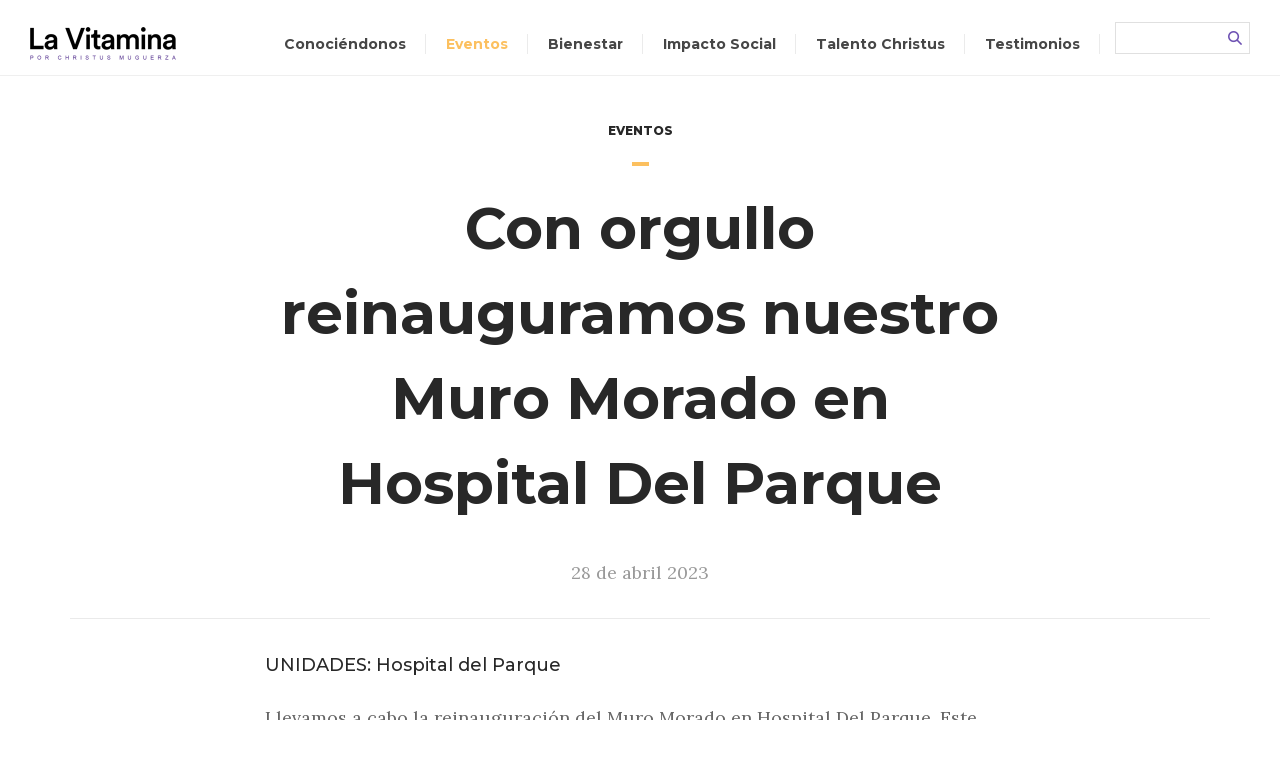

--- FILE ---
content_type: text/html; charset=UTF-8
request_url: https://lavitamina.christus.mx/con-orgullo-reinauguramos-nuestro-muro-morado-en-hospital-del-parque/
body_size: 16216
content:
<!DOCTYPE html>
<!--[if lt IE 9]>      <html class="no-js lt-ie9 lt-ie8 lt-ie7"> <![endif]-->
<!--[if IE 7]>         <html class="no-js lt-ie9 lt-ie8"> <![endif]-->
<!--[if IE 8]>         <html class="no-js lt-ie9"> <![endif]-->
<!--[if gt IE 8]><!--> <html class="no-js" lang="es"> <!--<![endif]-->
    <head>
        <meta charset="utf-8">
        <meta http-equiv="X-UA-Compatible" content="IE=edge">
        <title>Con orgullo reinauguramos nuestro Muro Morado en Hospital Del Parque | La Vitamina</title>
        <meta name="viewport" content="width=device-width, initial-scale=1, maximum-scale=1, user-scalable=no">

        <link rel="shortcut icon" href="https://lavitamina.christus.mx/LaVitamina/wp-content/themes/vitamina-theme/favicon.ico" />
        <link rel="apple-touch-icon-precomposed" href="https://lavitamina.christus.mx/LaVitamina/wp-content/themes/vitamina-theme/apple-touch-icon.png">
        
        <meta name='robots' content='index, follow, max-image-preview:large, max-snippet:-1, max-video-preview:-1' />

	<!-- This site is optimized with the Yoast SEO plugin v26.8 - https://yoast.com/product/yoast-seo-wordpress/ -->
	<link rel="canonical" href="https://lavitamina.christus.mx/con-orgullo-reinauguramos-nuestro-muro-morado-en-hospital-del-parque/" />
	<meta property="og:locale" content="es_ES" />
	<meta property="og:type" content="article" />
	<meta property="og:title" content="Con orgullo reinauguramos nuestro Muro Morado en Hospital Del Parque | La Vitamina" />
	<meta property="og:description" content="Llevamos a cabo la reinauguración del Muro Morado en Hospital Del Parque. Este muro representa el orgullo que sentimos por el esfuerzo y dedicación que nuestros enfermeros y enfermeras demuestran..." />
	<meta property="og:url" content="https://lavitamina.christus.mx/con-orgullo-reinauguramos-nuestro-muro-morado-en-hospital-del-parque/" />
	<meta property="og:site_name" content="La Vitamina" />
	<meta property="article:published_time" content="2023-04-27T22:54:56+00:00" />
	<meta property="og:image" content="https://lavitamina.christus.mx/LaVitamina/wp-content/uploads/2023/04/Muro-morado-Del-Parque-2.jpg" />
	<meta property="og:image:width" content="1280" />
	<meta property="og:image:height" content="800" />
	<meta property="og:image:type" content="image/jpeg" />
	<meta name="author" content="ana.ondarza" />
	<meta name="twitter:card" content="summary_large_image" />
	<meta name="twitter:label1" content="Escrito por" />
	<meta name="twitter:data1" content="ana.ondarza" />
	<meta name="twitter:label2" content="Tiempo de lectura" />
	<meta name="twitter:data2" content="1 minuto" />
	<script type="application/ld+json" class="yoast-schema-graph">{"@context":"https://schema.org","@graph":[{"@type":"Article","@id":"https://lavitamina.christus.mx/con-orgullo-reinauguramos-nuestro-muro-morado-en-hospital-del-parque/#article","isPartOf":{"@id":"https://lavitamina.christus.mx/con-orgullo-reinauguramos-nuestro-muro-morado-en-hospital-del-parque/"},"author":{"name":"ana.ondarza","@id":"https://lavitamina.christus.mx/#/schema/person/55d5831b1028765da25df55bbb776e66"},"headline":"Con orgullo reinauguramos nuestro Muro Morado en Hospital Del Parque","datePublished":"2023-04-27T22:54:56+00:00","mainEntityOfPage":{"@id":"https://lavitamina.christus.mx/con-orgullo-reinauguramos-nuestro-muro-morado-en-hospital-del-parque/"},"wordCount":76,"image":{"@id":"https://lavitamina.christus.mx/con-orgullo-reinauguramos-nuestro-muro-morado-en-hospital-del-parque/#primaryimage"},"thumbnailUrl":"https://lavitamina.christus.mx/LaVitamina/wp-content/uploads/2023/04/Muro-morado-Del-Parque-2.jpg","articleSection":["Eventos"],"inLanguage":"es"},{"@type":"WebPage","@id":"https://lavitamina.christus.mx/con-orgullo-reinauguramos-nuestro-muro-morado-en-hospital-del-parque/","url":"https://lavitamina.christus.mx/con-orgullo-reinauguramos-nuestro-muro-morado-en-hospital-del-parque/","name":"Con orgullo reinauguramos nuestro Muro Morado en Hospital Del Parque | La Vitamina","isPartOf":{"@id":"https://lavitamina.christus.mx/#website"},"primaryImageOfPage":{"@id":"https://lavitamina.christus.mx/con-orgullo-reinauguramos-nuestro-muro-morado-en-hospital-del-parque/#primaryimage"},"image":{"@id":"https://lavitamina.christus.mx/con-orgullo-reinauguramos-nuestro-muro-morado-en-hospital-del-parque/#primaryimage"},"thumbnailUrl":"https://lavitamina.christus.mx/LaVitamina/wp-content/uploads/2023/04/Muro-morado-Del-Parque-2.jpg","datePublished":"2023-04-27T22:54:56+00:00","author":{"@id":"https://lavitamina.christus.mx/#/schema/person/55d5831b1028765da25df55bbb776e66"},"breadcrumb":{"@id":"https://lavitamina.christus.mx/con-orgullo-reinauguramos-nuestro-muro-morado-en-hospital-del-parque/#breadcrumb"},"inLanguage":"es","potentialAction":[{"@type":"ReadAction","target":["https://lavitamina.christus.mx/con-orgullo-reinauguramos-nuestro-muro-morado-en-hospital-del-parque/"]}]},{"@type":"ImageObject","inLanguage":"es","@id":"https://lavitamina.christus.mx/con-orgullo-reinauguramos-nuestro-muro-morado-en-hospital-del-parque/#primaryimage","url":"https://lavitamina.christus.mx/LaVitamina/wp-content/uploads/2023/04/Muro-morado-Del-Parque-2.jpg","contentUrl":"https://lavitamina.christus.mx/LaVitamina/wp-content/uploads/2023/04/Muro-morado-Del-Parque-2.jpg","width":1280,"height":800,"caption":"Hospital Del Parque"},{"@type":"BreadcrumbList","@id":"https://lavitamina.christus.mx/con-orgullo-reinauguramos-nuestro-muro-morado-en-hospital-del-parque/#breadcrumb","itemListElement":[{"@type":"ListItem","position":1,"name":"Portada","item":"https://lavitamina.christus.mx/"},{"@type":"ListItem","position":2,"name":"Con orgullo reinauguramos nuestro Muro Morado en Hospital Del Parque"}]},{"@type":"WebSite","@id":"https://lavitamina.christus.mx/#website","url":"https://lavitamina.christus.mx/","name":"La Vitamina","description":"Revista digital de Christus Muguerza","potentialAction":[{"@type":"SearchAction","target":{"@type":"EntryPoint","urlTemplate":"https://lavitamina.christus.mx/?s={search_term_string}"},"query-input":{"@type":"PropertyValueSpecification","valueRequired":true,"valueName":"search_term_string"}}],"inLanguage":"es"},{"@type":"Person","@id":"https://lavitamina.christus.mx/#/schema/person/55d5831b1028765da25df55bbb776e66","name":"ana.ondarza","image":{"@type":"ImageObject","inLanguage":"es","@id":"https://lavitamina.christus.mx/#/schema/person/image/","url":"https://secure.gravatar.com/avatar/a74dea2e893366b8779f8ea573fc4a1b338c997c7ccafab6fcada7ca0896a563?s=96&d=mm&r=g","contentUrl":"https://secure.gravatar.com/avatar/a74dea2e893366b8779f8ea573fc4a1b338c997c7ccafab6fcada7ca0896a563?s=96&d=mm&r=g","caption":"ana.ondarza"}}]}</script>
	<!-- / Yoast SEO plugin. -->


<link rel='dns-prefetch' href='//secure.gravatar.com' />
<link rel='dns-prefetch' href='//stats.wp.com' />
<link rel='dns-prefetch' href='//v0.wordpress.com' />
<link rel="alternate" title="oEmbed (JSON)" type="application/json+oembed" href="https://lavitamina.christus.mx/wp-json/oembed/1.0/embed?url=https%3A%2F%2Flavitamina.christus.mx%2Fcon-orgullo-reinauguramos-nuestro-muro-morado-en-hospital-del-parque%2F" />
<link rel="alternate" title="oEmbed (XML)" type="text/xml+oembed" href="https://lavitamina.christus.mx/wp-json/oembed/1.0/embed?url=https%3A%2F%2Flavitamina.christus.mx%2Fcon-orgullo-reinauguramos-nuestro-muro-morado-en-hospital-del-parque%2F&#038;format=xml" />
<style id='wp-img-auto-sizes-contain-inline-css' type='text/css'>
img:is([sizes=auto i],[sizes^="auto," i]){contain-intrinsic-size:3000px 1500px}
/*# sourceURL=wp-img-auto-sizes-contain-inline-css */
</style>
<link rel='stylesheet' id='sgr-css' href='https://lavitamina.christus.mx/LaVitamina/wp-content/plugins/simple-google-recaptcha/sgr.css?ver=1671667275' type='text/css' media='all' />
<style id='wp-emoji-styles-inline-css' type='text/css'>

	img.wp-smiley, img.emoji {
		display: inline !important;
		border: none !important;
		box-shadow: none !important;
		height: 1em !important;
		width: 1em !important;
		margin: 0 0.07em !important;
		vertical-align: -0.1em !important;
		background: none !important;
		padding: 0 !important;
	}
/*# sourceURL=wp-emoji-styles-inline-css */
</style>
<style id='wp-block-library-inline-css' type='text/css'>
:root{--wp-block-synced-color:#7a00df;--wp-block-synced-color--rgb:122,0,223;--wp-bound-block-color:var(--wp-block-synced-color);--wp-editor-canvas-background:#ddd;--wp-admin-theme-color:#007cba;--wp-admin-theme-color--rgb:0,124,186;--wp-admin-theme-color-darker-10:#006ba1;--wp-admin-theme-color-darker-10--rgb:0,107,160.5;--wp-admin-theme-color-darker-20:#005a87;--wp-admin-theme-color-darker-20--rgb:0,90,135;--wp-admin-border-width-focus:2px}@media (min-resolution:192dpi){:root{--wp-admin-border-width-focus:1.5px}}.wp-element-button{cursor:pointer}:root .has-very-light-gray-background-color{background-color:#eee}:root .has-very-dark-gray-background-color{background-color:#313131}:root .has-very-light-gray-color{color:#eee}:root .has-very-dark-gray-color{color:#313131}:root .has-vivid-green-cyan-to-vivid-cyan-blue-gradient-background{background:linear-gradient(135deg,#00d084,#0693e3)}:root .has-purple-crush-gradient-background{background:linear-gradient(135deg,#34e2e4,#4721fb 50%,#ab1dfe)}:root .has-hazy-dawn-gradient-background{background:linear-gradient(135deg,#faaca8,#dad0ec)}:root .has-subdued-olive-gradient-background{background:linear-gradient(135deg,#fafae1,#67a671)}:root .has-atomic-cream-gradient-background{background:linear-gradient(135deg,#fdd79a,#004a59)}:root .has-nightshade-gradient-background{background:linear-gradient(135deg,#330968,#31cdcf)}:root .has-midnight-gradient-background{background:linear-gradient(135deg,#020381,#2874fc)}:root{--wp--preset--font-size--normal:16px;--wp--preset--font-size--huge:42px}.has-regular-font-size{font-size:1em}.has-larger-font-size{font-size:2.625em}.has-normal-font-size{font-size:var(--wp--preset--font-size--normal)}.has-huge-font-size{font-size:var(--wp--preset--font-size--huge)}.has-text-align-center{text-align:center}.has-text-align-left{text-align:left}.has-text-align-right{text-align:right}.has-fit-text{white-space:nowrap!important}#end-resizable-editor-section{display:none}.aligncenter{clear:both}.items-justified-left{justify-content:flex-start}.items-justified-center{justify-content:center}.items-justified-right{justify-content:flex-end}.items-justified-space-between{justify-content:space-between}.screen-reader-text{border:0;clip-path:inset(50%);height:1px;margin:-1px;overflow:hidden;padding:0;position:absolute;width:1px;word-wrap:normal!important}.screen-reader-text:focus{background-color:#ddd;clip-path:none;color:#444;display:block;font-size:1em;height:auto;left:5px;line-height:normal;padding:15px 23px 14px;text-decoration:none;top:5px;width:auto;z-index:100000}html :where(.has-border-color){border-style:solid}html :where([style*=border-top-color]){border-top-style:solid}html :where([style*=border-right-color]){border-right-style:solid}html :where([style*=border-bottom-color]){border-bottom-style:solid}html :where([style*=border-left-color]){border-left-style:solid}html :where([style*=border-width]){border-style:solid}html :where([style*=border-top-width]){border-top-style:solid}html :where([style*=border-right-width]){border-right-style:solid}html :where([style*=border-bottom-width]){border-bottom-style:solid}html :where([style*=border-left-width]){border-left-style:solid}html :where(img[class*=wp-image-]){height:auto;max-width:100%}:where(figure){margin:0 0 1em}html :where(.is-position-sticky){--wp-admin--admin-bar--position-offset:var(--wp-admin--admin-bar--height,0px)}@media screen and (max-width:600px){html :where(.is-position-sticky){--wp-admin--admin-bar--position-offset:0px}}

/*# sourceURL=wp-block-library-inline-css */
</style><style id='global-styles-inline-css' type='text/css'>
:root{--wp--preset--aspect-ratio--square: 1;--wp--preset--aspect-ratio--4-3: 4/3;--wp--preset--aspect-ratio--3-4: 3/4;--wp--preset--aspect-ratio--3-2: 3/2;--wp--preset--aspect-ratio--2-3: 2/3;--wp--preset--aspect-ratio--16-9: 16/9;--wp--preset--aspect-ratio--9-16: 9/16;--wp--preset--color--black: #000000;--wp--preset--color--cyan-bluish-gray: #abb8c3;--wp--preset--color--white: #ffffff;--wp--preset--color--pale-pink: #f78da7;--wp--preset--color--vivid-red: #cf2e2e;--wp--preset--color--luminous-vivid-orange: #ff6900;--wp--preset--color--luminous-vivid-amber: #fcb900;--wp--preset--color--light-green-cyan: #7bdcb5;--wp--preset--color--vivid-green-cyan: #00d084;--wp--preset--color--pale-cyan-blue: #8ed1fc;--wp--preset--color--vivid-cyan-blue: #0693e3;--wp--preset--color--vivid-purple: #9b51e0;--wp--preset--gradient--vivid-cyan-blue-to-vivid-purple: linear-gradient(135deg,rgb(6,147,227) 0%,rgb(155,81,224) 100%);--wp--preset--gradient--light-green-cyan-to-vivid-green-cyan: linear-gradient(135deg,rgb(122,220,180) 0%,rgb(0,208,130) 100%);--wp--preset--gradient--luminous-vivid-amber-to-luminous-vivid-orange: linear-gradient(135deg,rgb(252,185,0) 0%,rgb(255,105,0) 100%);--wp--preset--gradient--luminous-vivid-orange-to-vivid-red: linear-gradient(135deg,rgb(255,105,0) 0%,rgb(207,46,46) 100%);--wp--preset--gradient--very-light-gray-to-cyan-bluish-gray: linear-gradient(135deg,rgb(238,238,238) 0%,rgb(169,184,195) 100%);--wp--preset--gradient--cool-to-warm-spectrum: linear-gradient(135deg,rgb(74,234,220) 0%,rgb(151,120,209) 20%,rgb(207,42,186) 40%,rgb(238,44,130) 60%,rgb(251,105,98) 80%,rgb(254,248,76) 100%);--wp--preset--gradient--blush-light-purple: linear-gradient(135deg,rgb(255,206,236) 0%,rgb(152,150,240) 100%);--wp--preset--gradient--blush-bordeaux: linear-gradient(135deg,rgb(254,205,165) 0%,rgb(254,45,45) 50%,rgb(107,0,62) 100%);--wp--preset--gradient--luminous-dusk: linear-gradient(135deg,rgb(255,203,112) 0%,rgb(199,81,192) 50%,rgb(65,88,208) 100%);--wp--preset--gradient--pale-ocean: linear-gradient(135deg,rgb(255,245,203) 0%,rgb(182,227,212) 50%,rgb(51,167,181) 100%);--wp--preset--gradient--electric-grass: linear-gradient(135deg,rgb(202,248,128) 0%,rgb(113,206,126) 100%);--wp--preset--gradient--midnight: linear-gradient(135deg,rgb(2,3,129) 0%,rgb(40,116,252) 100%);--wp--preset--font-size--small: 13px;--wp--preset--font-size--medium: 20px;--wp--preset--font-size--large: 36px;--wp--preset--font-size--x-large: 42px;--wp--preset--spacing--20: 0.44rem;--wp--preset--spacing--30: 0.67rem;--wp--preset--spacing--40: 1rem;--wp--preset--spacing--50: 1.5rem;--wp--preset--spacing--60: 2.25rem;--wp--preset--spacing--70: 3.38rem;--wp--preset--spacing--80: 5.06rem;--wp--preset--shadow--natural: 6px 6px 9px rgba(0, 0, 0, 0.2);--wp--preset--shadow--deep: 12px 12px 50px rgba(0, 0, 0, 0.4);--wp--preset--shadow--sharp: 6px 6px 0px rgba(0, 0, 0, 0.2);--wp--preset--shadow--outlined: 6px 6px 0px -3px rgb(255, 255, 255), 6px 6px rgb(0, 0, 0);--wp--preset--shadow--crisp: 6px 6px 0px rgb(0, 0, 0);}:where(.is-layout-flex){gap: 0.5em;}:where(.is-layout-grid){gap: 0.5em;}body .is-layout-flex{display: flex;}.is-layout-flex{flex-wrap: wrap;align-items: center;}.is-layout-flex > :is(*, div){margin: 0;}body .is-layout-grid{display: grid;}.is-layout-grid > :is(*, div){margin: 0;}:where(.wp-block-columns.is-layout-flex){gap: 2em;}:where(.wp-block-columns.is-layout-grid){gap: 2em;}:where(.wp-block-post-template.is-layout-flex){gap: 1.25em;}:where(.wp-block-post-template.is-layout-grid){gap: 1.25em;}.has-black-color{color: var(--wp--preset--color--black) !important;}.has-cyan-bluish-gray-color{color: var(--wp--preset--color--cyan-bluish-gray) !important;}.has-white-color{color: var(--wp--preset--color--white) !important;}.has-pale-pink-color{color: var(--wp--preset--color--pale-pink) !important;}.has-vivid-red-color{color: var(--wp--preset--color--vivid-red) !important;}.has-luminous-vivid-orange-color{color: var(--wp--preset--color--luminous-vivid-orange) !important;}.has-luminous-vivid-amber-color{color: var(--wp--preset--color--luminous-vivid-amber) !important;}.has-light-green-cyan-color{color: var(--wp--preset--color--light-green-cyan) !important;}.has-vivid-green-cyan-color{color: var(--wp--preset--color--vivid-green-cyan) !important;}.has-pale-cyan-blue-color{color: var(--wp--preset--color--pale-cyan-blue) !important;}.has-vivid-cyan-blue-color{color: var(--wp--preset--color--vivid-cyan-blue) !important;}.has-vivid-purple-color{color: var(--wp--preset--color--vivid-purple) !important;}.has-black-background-color{background-color: var(--wp--preset--color--black) !important;}.has-cyan-bluish-gray-background-color{background-color: var(--wp--preset--color--cyan-bluish-gray) !important;}.has-white-background-color{background-color: var(--wp--preset--color--white) !important;}.has-pale-pink-background-color{background-color: var(--wp--preset--color--pale-pink) !important;}.has-vivid-red-background-color{background-color: var(--wp--preset--color--vivid-red) !important;}.has-luminous-vivid-orange-background-color{background-color: var(--wp--preset--color--luminous-vivid-orange) !important;}.has-luminous-vivid-amber-background-color{background-color: var(--wp--preset--color--luminous-vivid-amber) !important;}.has-light-green-cyan-background-color{background-color: var(--wp--preset--color--light-green-cyan) !important;}.has-vivid-green-cyan-background-color{background-color: var(--wp--preset--color--vivid-green-cyan) !important;}.has-pale-cyan-blue-background-color{background-color: var(--wp--preset--color--pale-cyan-blue) !important;}.has-vivid-cyan-blue-background-color{background-color: var(--wp--preset--color--vivid-cyan-blue) !important;}.has-vivid-purple-background-color{background-color: var(--wp--preset--color--vivid-purple) !important;}.has-black-border-color{border-color: var(--wp--preset--color--black) !important;}.has-cyan-bluish-gray-border-color{border-color: var(--wp--preset--color--cyan-bluish-gray) !important;}.has-white-border-color{border-color: var(--wp--preset--color--white) !important;}.has-pale-pink-border-color{border-color: var(--wp--preset--color--pale-pink) !important;}.has-vivid-red-border-color{border-color: var(--wp--preset--color--vivid-red) !important;}.has-luminous-vivid-orange-border-color{border-color: var(--wp--preset--color--luminous-vivid-orange) !important;}.has-luminous-vivid-amber-border-color{border-color: var(--wp--preset--color--luminous-vivid-amber) !important;}.has-light-green-cyan-border-color{border-color: var(--wp--preset--color--light-green-cyan) !important;}.has-vivid-green-cyan-border-color{border-color: var(--wp--preset--color--vivid-green-cyan) !important;}.has-pale-cyan-blue-border-color{border-color: var(--wp--preset--color--pale-cyan-blue) !important;}.has-vivid-cyan-blue-border-color{border-color: var(--wp--preset--color--vivid-cyan-blue) !important;}.has-vivid-purple-border-color{border-color: var(--wp--preset--color--vivid-purple) !important;}.has-vivid-cyan-blue-to-vivid-purple-gradient-background{background: var(--wp--preset--gradient--vivid-cyan-blue-to-vivid-purple) !important;}.has-light-green-cyan-to-vivid-green-cyan-gradient-background{background: var(--wp--preset--gradient--light-green-cyan-to-vivid-green-cyan) !important;}.has-luminous-vivid-amber-to-luminous-vivid-orange-gradient-background{background: var(--wp--preset--gradient--luminous-vivid-amber-to-luminous-vivid-orange) !important;}.has-luminous-vivid-orange-to-vivid-red-gradient-background{background: var(--wp--preset--gradient--luminous-vivid-orange-to-vivid-red) !important;}.has-very-light-gray-to-cyan-bluish-gray-gradient-background{background: var(--wp--preset--gradient--very-light-gray-to-cyan-bluish-gray) !important;}.has-cool-to-warm-spectrum-gradient-background{background: var(--wp--preset--gradient--cool-to-warm-spectrum) !important;}.has-blush-light-purple-gradient-background{background: var(--wp--preset--gradient--blush-light-purple) !important;}.has-blush-bordeaux-gradient-background{background: var(--wp--preset--gradient--blush-bordeaux) !important;}.has-luminous-dusk-gradient-background{background: var(--wp--preset--gradient--luminous-dusk) !important;}.has-pale-ocean-gradient-background{background: var(--wp--preset--gradient--pale-ocean) !important;}.has-electric-grass-gradient-background{background: var(--wp--preset--gradient--electric-grass) !important;}.has-midnight-gradient-background{background: var(--wp--preset--gradient--midnight) !important;}.has-small-font-size{font-size: var(--wp--preset--font-size--small) !important;}.has-medium-font-size{font-size: var(--wp--preset--font-size--medium) !important;}.has-large-font-size{font-size: var(--wp--preset--font-size--large) !important;}.has-x-large-font-size{font-size: var(--wp--preset--font-size--x-large) !important;}
/*# sourceURL=global-styles-inline-css */
</style>

<style id='classic-theme-styles-inline-css' type='text/css'>
/*! This file is auto-generated */
.wp-block-button__link{color:#fff;background-color:#32373c;border-radius:9999px;box-shadow:none;text-decoration:none;padding:calc(.667em + 2px) calc(1.333em + 2px);font-size:1.125em}.wp-block-file__button{background:#32373c;color:#fff;text-decoration:none}
/*# sourceURL=/wp-includes/css/classic-themes.min.css */
</style>
<link rel='stylesheet' id='contact-form-7-css' href='https://lavitamina.christus.mx/LaVitamina/wp-content/plugins/contact-form-7/includes/css/styles.css?ver=6.1.4' type='text/css' media='all' />
<style id='contact-form-7-inline-css' type='text/css'>
.wpcf7 .wpcf7-recaptcha iframe {margin-bottom: 0;}.wpcf7 .wpcf7-recaptcha[data-align="center"] > div {margin: 0 auto;}.wpcf7 .wpcf7-recaptcha[data-align="right"] > div {margin: 0 0 0 auto;}
/*# sourceURL=contact-form-7-inline-css */
</style>
<link rel='stylesheet' id='dgd-scrollbox-plugin-core-css' href='https://lavitamina.christus.mx/LaVitamina/wp-content/plugins/dreamgrow-scroll-triggered-box/css/style.css?ver=2.3' type='text/css' media='all' />
<link rel='stylesheet' id='sharedaddy-css' href='https://lavitamina.christus.mx/LaVitamina/wp-content/plugins/jetpack/modules/sharedaddy/sharing.css?ver=15.4' type='text/css' media='all' />
<link rel='stylesheet' id='social-logos-css' href='https://lavitamina.christus.mx/LaVitamina/wp-content/plugins/jetpack/_inc/social-logos/social-logos.min.css?ver=15.4' type='text/css' media='all' />
<script type="text/javascript" id="sgr-js-extra">
/* <![CDATA[ */
var sgr = {"sgr_site_key":"6LezbUYUAAAAAAZLNVXbYd6iUAvldN_RlNlPzeON"};
//# sourceURL=sgr-js-extra
/* ]]> */
</script>
<script type="text/javascript" src="https://lavitamina.christus.mx/LaVitamina/wp-content/plugins/simple-google-recaptcha/sgr.js?ver=1671667275" id="sgr-js"></script>
<script type="text/javascript" src="https://lavitamina.christus.mx/LaVitamina/wp-content/plugins/enable-jquery-migrate-helper/js/jquery/jquery-1.12.4-wp.js?ver=1.12.4-wp" id="jquery-core-js"></script>
<script type="text/javascript" src="https://lavitamina.christus.mx/LaVitamina/wp-content/plugins/enable-jquery-migrate-helper/js/jquery-migrate/jquery-migrate-1.4.1-wp.js?ver=1.4.1-wp" id="jquery-migrate-js"></script>
<script type="text/javascript" id="dgd-scrollbox-plugin-js-extra">
/* <![CDATA[ */
var $DGD = {"ajaxurl":"/LaVitamina/wp-admin/admin-ajax.php","nonce":"19eee92a74","debug":"","permalink":"https://lavitamina.christus.mx/con-orgullo-reinauguramos-nuestro-muro-morado-en-hospital-del-parque/","title":"Con orgullo reinauguramos nuestro Muro Morado en Hospital Del Parque","thumbnail":"https://lavitamina.christus.mx/LaVitamina/wp-content/uploads/2023/04/Muro-morado-Del-Parque-2.jpg","scripthost":"/LaVitamina/wp-content/plugins/dreamgrow-scroll-triggered-box/","scrollboxes":[{"trigger":{"action":"scroll","scroll":"50","delaytime":"0","element":""},"vpos":"bottom","hpos":"right","cookieLifetime":"7","receiver_email":"0","thankyou":"","submit_auto_close":"5","hide_submitted":"1","delay_auto_close":"0","lightbox":{"enabled":"1","color":"#ffffff","opacity":"0.7","blur":"2"},"theme":"none","height":"auto","width":"350","jsCss":{"padding":"0","margin":"0","backgroundColor":"","boxShadow":"0px","borderColor":"","borderWidth":"0px","borderRadius":"0px","backgroundImageUrl":""},"closeImageUrl":"","transition":{"from":"b","effect":"none","speed":"400"},"social":{"facebook":"","twitter":"","google":"","pinterest":"","stumbleupon":"","linkedin":""},"id":"dgd_scrollbox-584","mode":"stb","voff":0,"hoff":0}]};
//# sourceURL=dgd-scrollbox-plugin-js-extra
/* ]]> */
</script>
<script type="text/javascript" src="https://lavitamina.christus.mx/LaVitamina/wp-content/plugins/dreamgrow-scroll-triggered-box/js/script.js?ver=2.3" id="dgd-scrollbox-plugin-js"></script>
<link rel="https://api.w.org/" href="https://lavitamina.christus.mx/wp-json/" /><link rel="alternate" title="JSON" type="application/json" href="https://lavitamina.christus.mx/wp-json/wp/v2/posts/19198" /><link rel="EditURI" type="application/rsd+xml" title="RSD" href="https://lavitamina.christus.mx/LaVitamina/xmlrpc.php?rsd" />

<link rel='shortlink' href='https://wp.me/paqhdg-4ZE' />
		<script type="text/javascript">
				(function(c,l,a,r,i,t,y){
					c[a]=c[a]||function(){(c[a].q=c[a].q||[]).push(arguments)};t=l.createElement(r);t.async=1;
					t.src="https://www.clarity.ms/tag/"+i+"?ref=wordpress";y=l.getElementsByTagName(r)[0];y.parentNode.insertBefore(t,y);
				})(window, document, "clarity", "script", "e1y747kspa");
		</script>
			<style>img#wpstats{display:none}</style>
		
        <link rel="stylesheet" href="https://lavitamina.christus.mx/LaVitamina/wp-content/themes/vitamina-theme/css/plugins.css">
        <link rel="stylesheet" href="https://lavitamina.christus.mx/LaVitamina/wp-content/themes/vitamina-theme/css/bootstrap.min.css">
        <link rel="stylesheet" href="https://lavitamina.christus.mx/LaVitamina/wp-content/themes/vitamina-theme/style.css">

        <!--[if lte IE 8]>
            <script src="https://lavitamina.christus.mx/LaVitamina/wp-content/themes/vitamina-theme/js/respond.min.js"></script>
        <![endif]-->

        <!-- Global site tag (gtag.js) - Google Analytics -->
        <script async src="https://www.googletagmanager.com/gtag/js?id=UA-103568862-3"></script>
        <script>
            window.dataLayer = window.dataLayer || [];
            function gtag(){dataLayer.push(arguments);}
            gtag('js', new Date());

            gtag('config', 'UA-103568862-3');
        </script>

        
            <meta property="og:image" content="https://lavitamina.christus.mx/LaVitamina/wp-content/uploads/2023/04/Muro-morado-Del-Parque-2.jpg"/>
            <meta name="twitter:image" content="https://lavitamina.christus.mx/LaVitamina/wp-content/uploads/2023/04/Muro-morado-Del-Parque-2.jpg"/>
            <link rel='stylesheet' id='jetpack-swiper-library-css' href='https://lavitamina.christus.mx/LaVitamina/wp-content/plugins/jetpack/_inc/blocks/swiper.css?ver=15.4' type='text/css' media='all' />
<link rel='stylesheet' id='jetpack-carousel-css' href='https://lavitamina.christus.mx/LaVitamina/wp-content/plugins/jetpack/modules/carousel/jetpack-carousel.css?ver=15.4' type='text/css' media='all' />
</head>
    
        
    <body class="wp-singular post-template-default single single-post postid-19198 single-format-standard wp-theme-vitamina-theme" >
        <!--[if lt IE 7]>
            <p class="browsehappy">You are using an <strong>outdated</strong> browser. Please <a href="http://browsehappy.com/">upgrade your browser</a> to improve your experience.</p>header-
        <![endif]-->
        <div id="fb-root"></div>
        <script>
        window.fbAsyncInit = function() {
            FB.init({
                appId      : '1332130183569203',
                xfbml      : true,
                version    : 'v2.9'
            });
        };

        (function(d, s, id){
            var js, fjs = d.getElementsByTagName(s)[0];
            if (d.getElementById(id)) {return;}
            js = d.createElement(s); js.id = id;
            js.src = "//connect.facebook.net/es_ES/sdk.js";
            fjs.parentNode.insertBefore(js, fjs);
        }(document, 'script', 'facebook-jssdk'));
        </script>
        
        <div class="wrapper-vitamina">
            <div class="navbar menu-vitamina Fixed">
                <div class="container-fluid">
                    <!-- Brand and toggle get grouped for better mobile display -->
                    <div class="navbar-header">
                        <button id="menu-mobile-hamburguesa" class="navbar-toggle hamburger hamburger--squeeze" type="button">
                            <span class="hamburger-box">
                                <span class="hamburger-inner"></span>
                            </span>
                        </button>
                        <a href="https://lavitamina.christus.mx" class="navbar-brand">
                            <img class="vitamina-logo-menu" src="https://lavitamina.christus.mx/LaVitamina/wp-content/themes/vitamina-theme/img/vitamina-logo.png" alt="La Vitamina">
                        </a>
                    </div>

                    <div class="collapse navbar-collapse" id="vitamina-collapse">
                                                <ul class="nav navbar-nav navbar-right">
                            <li class="link-conociendo "><a href="https://lavitamina.christus.mx/categoria/conociendonos/">Conociéndonos</a></li>
                            <li class="link-eventos active"><a href="https://lavitamina.christus.mx/categoria/eventos/">Eventos</a></li>
                            <li class="link-bienestar "><a href="https://lavitamina.christus.mx/categoria/bienestar/">Bienestar</a></li>
                            <li class="link-impacto "><a href="https://lavitamina.christus.mx/categoria/impacto-social/">Impacto Social</a></li>
                            <li class="link-talento "><a href="https://lavitamina.christus.mx/categoria/talento-christus/">Talento Christus</a></li>
                            <li class="link-testimoniales "><a href="https://lavitamina.christus.mx/categoria/testimonios/">Testimonios</a></li>
                            <li class="list-formulario">
                                <form class="formulario-busqueda navbar-form" action="https://lavitamina.christus.mx/">
                                    <div class="form-group">
                                        <input type="text" class="form-control" name="s" required>
                                    </div>
                                    <button type="submit" class="btn-buscar"><span class="sr-only">Buscar</span></button>
                                </form>
                            </li>
                        </ul>
                    </div>
                </div>
            </div>        <div class="contenedor-detalle">
          	<div class="cabecera-detalle">
            	<div class="container">
              		<div class="row text-center">
                		<div class="col-md-8 col-md-offset-2 col-sm-10 col-sm-offset-1">
                			                  			<div class="categoria-detalle"><p>Eventos</p></div>
                  			<div class="separador-detalle separador-amarillo"></div>
                  			<h1 class="titulo-detalle">Con orgullo reinauguramos nuestro Muro Morado en Hospital Del Parque</h1>

                  			                  			<div class="info-autor-detalle">
                  				                    			<p>28 de abril 2023</p>
                  			</div>
                		</div>
              		</div>

	              	<div class="row">
		                <div class="col-md-12">
		                  	<div class="separador-largo"></div>
		                </div>
	              	</div>
					
					            	</div>
        	</div>
			
			          	<div class="cuerpo-detalle contenedor-evento-detalle">
          		            	
            	<div class="container">
              		<div class="row">
                		<div class="col-md-8 col-md-offset-2 col-sm-10 col-sm-offset-1">
                			                					<div class="evento-unidades"><p>UNIDADES: Hospital del Parque</p></div>
                					<div class="resumen-detalle"><p><span data-contrast="auto">Llevamos</span><span data-contrast="auto"> a cabo la reinauguración del Muro Morado en Hospital Del Parque. Este muro representa el orgullo que sentimos por el esfuerzo y dedicación que nuestros enfermeros y enfermeras demuestran día a día en su trabajo.</span><span data-ccp-props="{&quot;201341983&quot;:0,&quot;335559739&quot;:160,&quot;335559740&quot;:259}"> </span></p>
<p><span data-contrast="auto">El evento contó con la presencia del </span><span data-contrast="auto">d</span><span data-contrast="auto">irector </span><span data-contrast="auto">g</span><span data-contrast="auto">eneral, los gerentes y Colaboradores de todas las áreas de nuestra unidad.</span><span data-ccp-props="{&quot;201341983&quot;:0,&quot;335559739&quot;:160,&quot;335559740&quot;:259}"> </span></p>
<p>&nbsp;</p>

		<style type="text/css">
			#gallery-1 {
				margin: auto;
			}
			#gallery-1 .gallery-item {
				float: left;
				margin-top: 10px;
				text-align: center;
				width: 50%;
			}
			#gallery-1 img {
				border: 2px solid #cfcfcf;
			}
			#gallery-1 .gallery-caption {
				margin-left: 0;
			}
			/* see gallery_shortcode() in wp-includes/media.php */
		</style>
		<div data-carousel-extra='{&quot;blog_id&quot;:1,&quot;permalink&quot;:&quot;https://lavitamina.christus.mx/con-orgullo-reinauguramos-nuestro-muro-morado-en-hospital-del-parque/&quot;}' id='gallery-1' class='gallery galleryid-19198 gallery-columns-2 gallery-size-thumbnail'><dl class='gallery-item'>
			<dt class='gallery-icon landscape'>
				<a href='https://lavitamina.christus.mx/con-orgullo-reinauguramos-nuestro-muro-morado-en-hospital-del-parque/muro-morado-del-parque-1/'><img decoding="async" width="150" height="150" src="https://lavitamina.christus.mx/LaVitamina/wp-content/uploads/2023/04/Muro-morado-Del-Parque-1-150x150.jpg" class="attachment-thumbnail size-thumbnail" alt="" aria-describedby="gallery-1-19200" data-attachment-id="19200" data-permalink="https://lavitamina.christus.mx/con-orgullo-reinauguramos-nuestro-muro-morado-en-hospital-del-parque/muro-morado-del-parque-1/" data-orig-file="https://lavitamina.christus.mx/LaVitamina/wp-content/uploads/2023/04/Muro-morado-Del-Parque-1.jpg" data-orig-size="1280,800" data-comments-opened="1" data-image-meta="{&quot;aperture&quot;:&quot;0&quot;,&quot;credit&quot;:&quot;&quot;,&quot;camera&quot;:&quot;&quot;,&quot;caption&quot;:&quot;&quot;,&quot;created_timestamp&quot;:&quot;0&quot;,&quot;copyright&quot;:&quot;&quot;,&quot;focal_length&quot;:&quot;0&quot;,&quot;iso&quot;:&quot;0&quot;,&quot;shutter_speed&quot;:&quot;0&quot;,&quot;title&quot;:&quot;&quot;,&quot;orientation&quot;:&quot;1&quot;}" data-image-title="Muro morado &amp;#8211; Del Parque (1)" data-image-description="" data-image-caption="&lt;p&gt;Hospital Del Parque&lt;/p&gt;
" data-medium-file="https://lavitamina.christus.mx/LaVitamina/wp-content/uploads/2023/04/Muro-morado-Del-Parque-1-300x188.jpg" data-large-file="https://lavitamina.christus.mx/LaVitamina/wp-content/uploads/2023/04/Muro-morado-Del-Parque-1-1024x640.jpg" /></a>
			</dt>
				<dd class='wp-caption-text gallery-caption' id='gallery-1-19200'>
				Hospital Del Parque
				</dd></dl><dl class='gallery-item'>
			<dt class='gallery-icon landscape'>
				<a href='https://lavitamina.christus.mx/con-orgullo-reinauguramos-nuestro-muro-morado-en-hospital-del-parque/muro-morado-del-parque-2/'><img decoding="async" width="150" height="150" src="https://lavitamina.christus.mx/LaVitamina/wp-content/uploads/2023/04/Muro-morado-Del-Parque-2-150x150.jpg" class="attachment-thumbnail size-thumbnail" alt="" aria-describedby="gallery-1-19199" data-attachment-id="19199" data-permalink="https://lavitamina.christus.mx/con-orgullo-reinauguramos-nuestro-muro-morado-en-hospital-del-parque/muro-morado-del-parque-2/" data-orig-file="https://lavitamina.christus.mx/LaVitamina/wp-content/uploads/2023/04/Muro-morado-Del-Parque-2.jpg" data-orig-size="1280,800" data-comments-opened="1" data-image-meta="{&quot;aperture&quot;:&quot;0&quot;,&quot;credit&quot;:&quot;&quot;,&quot;camera&quot;:&quot;&quot;,&quot;caption&quot;:&quot;&quot;,&quot;created_timestamp&quot;:&quot;0&quot;,&quot;copyright&quot;:&quot;&quot;,&quot;focal_length&quot;:&quot;0&quot;,&quot;iso&quot;:&quot;0&quot;,&quot;shutter_speed&quot;:&quot;0&quot;,&quot;title&quot;:&quot;&quot;,&quot;orientation&quot;:&quot;1&quot;}" data-image-title="Muro morado &amp;#8211; Del Parque (2)" data-image-description="" data-image-caption="&lt;p&gt;Hospital Del Parque&lt;/p&gt;
" data-medium-file="https://lavitamina.christus.mx/LaVitamina/wp-content/uploads/2023/04/Muro-morado-Del-Parque-2-300x188.jpg" data-large-file="https://lavitamina.christus.mx/LaVitamina/wp-content/uploads/2023/04/Muro-morado-Del-Parque-2-1024x640.jpg" /></a>
			</dt>
				<dd class='wp-caption-text gallery-caption' id='gallery-1-19199'>
				Hospital Del Parque
				</dd></dl><br style="clear: both" />
		</div>

</div>
                				                  			
                  			                  			<div class="post-compartir">
                    			<div class="contenedor-botones-social">
                      				<div class="icono-social icono-compartir">
                      					<img src="https://lavitamina.christus.mx/LaVitamina/wp-content/themes/vitamina-theme/img/icono-compartir-blanco.png" alt="Compartir">
                      				</div>
                      				<a class="icono-social icono-facebook" data-url-share="https://lavitamina.christus.mx/con-orgullo-reinauguramos-nuestro-muro-morado-en-hospital-del-parque/">
                      					<img src="https://lavitamina.christus.mx/LaVitamina/wp-content/themes/vitamina-theme/img/icono-facebook.png" alt="Icono Facebook">
                      				</a>
                      				<a class="icono-social icono-twitter" href="https://twitter.com/intent/tweet?&url=https://lavitamina.christus.mx/con-orgullo-reinauguramos-nuestro-muro-morado-en-hospital-del-parque/&text=Con orgullo reinauguramos nuestro Muro Morado en Hospital Del Parque">
                      					<img src="https://lavitamina.christus.mx/LaVitamina/wp-content/themes/vitamina-theme/img/icono-twitter.png" alt="Icono Twitter">
                      				</a>
                      				<a class="icono-social icono-yammer">
                      					<img src="https://lavitamina.christus.mx/LaVitamina/wp-content/themes/vitamina-theme/img/icono-yammer.png" alt="Icono Yammer">
                      				</a>
                      				<a class="icono-social icono-correo" href="mailto:?subject=La Vitamina&amp;body=Mira esta publicación de La Vitamina: https://lavitamina.christus.mx/con-orgullo-reinauguramos-nuestro-muro-morado-en-hospital-del-parque/.">
                      					<img src="https://lavitamina.christus.mx/LaVitamina/wp-content/themes/vitamina-theme/img/icono-correo.png" alt="Correo">
                      				</a>
                    			</div>
                  			</div>

                  			<!-- Comentarios -->
                  			<div class="post-footer">
                  				
<!-- You can start editing here. -->


			<!-- If comments are closed. -->
		<p class="nocomments">Los comentarios están cerrados.</p>

	
                  				<!-- <img src="/img/img-post-footer.jpg" alt=""> -->
                  			</div>
                  			<!-- Comentarios -->
                		</div>
              		</div>
            	</div>
        	</div>
			
					        <div class="contenedor-mas-posts">
		            <div class="container">
		              	<div class="row">
		                	<div class="col-sm-12">
		                  		<h2 class="encabezado-tarjetas">Te puede interesar</h2>
		                  		<div class="separador-encabezado-tarjetas"></div>
		                	</div>
		              	</div>
		              	
		              	<div class="row">
		                	<div class="contenedor-tarjetas-slider">
		                					                  		<div class="col-sm-4 col-md-4">
			                    		<div class="blog-post blog-post-amarillo blog-post-con-categoria">
    <a href="https://lavitamina.christus.mx/en-hospital-saltillo-celebramos-la-graduacion-del-programa-in-lakech/" class="blog-post-img-contenedor img-contenedor-zoom">
        <!-- <div class="img-zoom" style="background-image: url('https://lavitamina.christus.mx/LaVitamina/wp-content/uploads/2026/01/IMG_7670.jpg'); filter: progid:DXImageTransform.Microsoft.AlphaImageLoader(src='https://lavitamina.christus.mx/LaVitamina/wp-content/uploads/2026/01/IMG_7670.jpg', sizingMethod='scale');"></div> -->
        <div class="img-zoom" style="background-image: url('https://lavitamina.christus.mx/LaVitamina/wp-content/uploads/2026/01/IMG_7670.jpg'); filter: progid:DXImageTransform.Microsoft.AlphaImageLoader(src='https://lavitamina.christus.mx/LaVitamina/wp-content/uploads/2026/01/IMG_7670.jpg', sizingMethod='scale');"></div>
    </a>

    <div class="blog-post-titulo-contenedor">
                    <div class="blog-post-categoria"><a href="https://lavitamina.christus.mx/categoria/eventos/">Eventos</a></div>
                <h4 class="blog-post-titulo"><a href="https://lavitamina.christus.mx/en-hospital-saltillo-celebramos-la-graduacion-del-programa-in-lakech/">En Hospital Saltillo, celebramos la graduación del Programa In Lak’ech</a></h4>
    </div>
    
    <div class="blog-post-info">
        <div class="blog-post-fecha">07 dic 2026</div>
        <a href="https://lavitamina.christus.mx/en-hospital-saltillo-celebramos-la-graduacion-del-programa-in-lakech/" class="blog-post-flecha"></a>
    </div>
</div>			                  		</div>
		                  					                  		<div class="col-sm-4 col-md-4">
			                    		<div class="blog-post blog-post-amarillo blog-post-con-categoria">
    <a href="https://lavitamina.christus.mx/vivimos-una-experiencia-unica-en-papalote-museo-del-nino/" class="blog-post-img-contenedor img-contenedor-zoom">
        <!-- <div class="img-zoom" style="background-image: url('https://lavitamina.christus.mx/LaVitamina/wp-content/uploads/2026/01/Diseno-sin-titulo-15-1024x720.jpg'); filter: progid:DXImageTransform.Microsoft.AlphaImageLoader(src='https://lavitamina.christus.mx/LaVitamina/wp-content/uploads/2026/01/Diseno-sin-titulo-15-1024x720.jpg', sizingMethod='scale');"></div> -->
        <div class="img-zoom" style="background-image: url('https://lavitamina.christus.mx/LaVitamina/wp-content/uploads/2026/01/Diseno-sin-titulo-15-1024x720.jpg'); filter: progid:DXImageTransform.Microsoft.AlphaImageLoader(src='https://lavitamina.christus.mx/LaVitamina/wp-content/uploads/2026/01/Diseno-sin-titulo-15-1024x720.jpg', sizingMethod='scale');"></div>
    </a>

    <div class="blog-post-titulo-contenedor">
                    <div class="blog-post-categoria"><a href="https://lavitamina.christus.mx/categoria/eventos/">Eventos</a></div>
                <h4 class="blog-post-titulo"><a href="https://lavitamina.christus.mx/vivimos-una-experiencia-unica-en-papalote-museo-del-nino/">Vivimos una experiencia única en Papalote Museo del Niño</a></h4>
    </div>
    
    <div class="blog-post-info">
        <div class="blog-post-fecha">06 dic 2026</div>
        <a href="https://lavitamina.christus.mx/vivimos-una-experiencia-unica-en-papalote-museo-del-nino/" class="blog-post-flecha"></a>
    </div>
</div>			                  		</div>
		                  					                  		<div class="col-sm-4 col-md-4">
			                    		<div class="blog-post blog-post-amarillo blog-post-con-categoria">
    <a href="https://lavitamina.christus.mx/despedimos-el-ano-celebrando-nuestros-logros/" class="blog-post-img-contenedor img-contenedor-zoom">
        <!-- <div class="img-zoom" style="background-image: url('https://lavitamina.christus.mx/LaVitamina/wp-content/uploads/2026/01/Diseno-sin-titulo-1024x800.jpg'); filter: progid:DXImageTransform.Microsoft.AlphaImageLoader(src='https://lavitamina.christus.mx/LaVitamina/wp-content/uploads/2026/01/Diseno-sin-titulo-1024x800.jpg', sizingMethod='scale');"></div> -->
        <div class="img-zoom" style="background-image: url('https://lavitamina.christus.mx/LaVitamina/wp-content/uploads/2026/01/Diseno-sin-titulo-1024x800.jpg'); filter: progid:DXImageTransform.Microsoft.AlphaImageLoader(src='https://lavitamina.christus.mx/LaVitamina/wp-content/uploads/2026/01/Diseno-sin-titulo-1024x800.jpg', sizingMethod='scale');"></div>
    </a>

    <div class="blog-post-titulo-contenedor">
                    <div class="blog-post-categoria"><a href="https://lavitamina.christus.mx/categoria/eventos/">Eventos</a></div>
                <h4 class="blog-post-titulo"><a href="https://lavitamina.christus.mx/despedimos-el-ano-celebrando-nuestros-logros/">Despedimos el año celebrando nuestros logros</a></h4>
    </div>
    
    <div class="blog-post-info">
        <div class="blog-post-fecha">31 dic 2025</div>
        <a href="https://lavitamina.christus.mx/despedimos-el-ano-celebrando-nuestros-logros/" class="blog-post-flecha"></a>
    </div>
</div>			                  		</div>
		                  				                	</div>
		              	</div>
		            </div>
		        </div>
		    	    </div>

	    <script>
	    // Twitter SDK
	    window.twttr = (function(d, s, id) {
	        var js, fjs = d.getElementsByTagName(s)[0],
	        t = window.twttr || {};
	        if (d.getElementById(id)) return t;
	        js = d.createElement(s);
	        js.id = id;
	        js.src = "https://platform.twitter.com/widgets.js";
	        fjs.parentNode.insertBefore(js, fjs);
	     
	        t._e = [];
	        t.ready = function(f) {
	            t._e.push(f);
	        };
	     
	        return t;
	    }(document, "script", "twitter-wjs"));
	    </script>
		
		<script type="text/javascript" src="https://s0.assets-yammer.com/assets/platform_social_buttons.min.js"></script>
	    <script type="text/javascript">
	    	// Yammer API
	      	var options = {
	        	customButton : true,
	        	classSelector: 'icono-yammer',
	        	defaultMessage: 'Con orgullo reinauguramos nuestro Muro Morado en Hospital Del Parque',
	        	pageUrl: 'https://lavitamina.christus.mx/con-orgullo-reinauguramos-nuestro-muro-morado-en-hospital-del-parque/'
	      }; 
	      yam.platform.yammerShare(options);
	    </script>
    			<div class="footer">
                <div class="container">
                    <div class="row">
                        <div class="col-md-3 col-lg-3 columna-logo">
                            <p class="footer-logo-texto">Christus Muguerza</p>
                        </div>
                        <div class="col-md-5 col-lg-5 columna-menu">
                            <ul id="menu-footer" class="footer-menu"><li id="menu-item-17" class="menu-item menu-item-type-custom menu-item-object-custom menu-item-17"><a title="Intranet" target="_blank" href="http://sharepoint.christusmuguerza.com.mx:81/Paginas/InicioPage.aspx">Intranet</a></li>
<li id="menu-item-14" class="menu-item menu-item-type-post_type menu-item-object-page menu-item-14"><a title="Contacto" href="https://lavitamina.christus.mx/contacto/">Contacto</a></li>
<li id="menu-item-16" class="menu-item menu-item-type-post_type menu-item-object-page menu-item-16"><a title="Legales" href="https://lavitamina.christus.mx/legales/">Legales</a></li>
</ul>                        </div>
                        <div class="col-md-4 col-lg-4 columna-copyright">
                            <p class="copyright">© 2026 La Vitamina Todos los Derechos Reservados</p>
                        </div>
                    </div>
                </div>
            </div>
        </div>
        
                <div id="menu-mobile">
            <ul>
                <li class="item-formulario-busqueda">
                    <form method="get" class="formulario-buscar-mobile" action="https://lavitamina.christus.mx/">
                        <div class="form-group">
                            <input id="buscar-input" name="s" type="text" class="form-control" placeholder="Buscar..." required>
                        </div>
                        <button type="submit" class="btn-buscar"><span class="sr-only">Buscar</span></button>
                    </form>
                </li>
                <li class="link-conociendo "><a href="https://lavitamina.christus.mx/categoria/conociendonos/">Conociéndonos</a></li>
                <li class="link-eventos active"><a href="https://lavitamina.christus.mx/categoria/eventos/">Eventos</a></li>
                <li class="link-bienestar "><a href="https://lavitamina.christus.mx/categoria/bienestar/">Bienestar</a></li>
                <li class="link-impacto "><a href="https://lavitamina.christus.mx/categoria/impacto-social/">Impacto Social</a></li>
                <li class="link-talento "><a href="https://lavitamina.christus.mx/categoria/talento-christus/">Talento Christus</a></li>
                <li class="link-testimoniales "><a href="https://lavitamina.christus.mx/categoria/testimonios/">Testimonios</a></li>
            </ul>
        </div>

        <!--[if lte IE 8]>
            <script src="https://code.jquery.com/jquery-1.11.3.js" integrity="sha256-Xxq2X+KtazgaGuA2cWR1v3jJsuMJUozyIXDB3e793L8=" crossorigin="anonymous"></script>
        <![endif]-->
        <!--[if gte IE 9]><!-->
            <!-- <script src="https://ajax.googleapis.com/ajax/libs/jquery/2.1.3/jquery.min.js"></script> -->
        <!--><![endif]-->

        <script type="speculationrules">
{"prefetch":[{"source":"document","where":{"and":[{"href_matches":"/*"},{"not":{"href_matches":["/LaVitamina/wp-*.php","/LaVitamina/wp-admin/*","/LaVitamina/wp-content/uploads/*","/LaVitamina/wp-content/*","/LaVitamina/wp-content/plugins/*","/LaVitamina/wp-content/themes/vitamina-theme/*","/*\\?(.+)"]}},{"not":{"selector_matches":"a[rel~=\"nofollow\"]"}},{"not":{"selector_matches":".no-prefetch, .no-prefetch a"}}]},"eagerness":"conservative"}]}
</script>
		<div id="jp-carousel-loading-overlay">
			<div id="jp-carousel-loading-wrapper">
				<span id="jp-carousel-library-loading">&nbsp;</span>
			</div>
		</div>
		<div class="jp-carousel-overlay jp-carousel-light" style="display: none;">

		<div class="jp-carousel-container jp-carousel-light">
			<!-- The Carousel Swiper -->
			<div
				class="jp-carousel-wrap swiper jp-carousel-swiper-container jp-carousel-transitions"
				itemscope
				itemtype="https://schema.org/ImageGallery">
				<div class="jp-carousel swiper-wrapper"></div>
				<div class="jp-swiper-button-prev swiper-button-prev">
					<svg width="25" height="24" viewBox="0 0 25 24" fill="none" xmlns="http://www.w3.org/2000/svg">
						<mask id="maskPrev" mask-type="alpha" maskUnits="userSpaceOnUse" x="8" y="6" width="9" height="12">
							<path d="M16.2072 16.59L11.6496 12L16.2072 7.41L14.8041 6L8.8335 12L14.8041 18L16.2072 16.59Z" fill="white"/>
						</mask>
						<g mask="url(#maskPrev)">
							<rect x="0.579102" width="23.8823" height="24" fill="#FFFFFF"/>
						</g>
					</svg>
				</div>
				<div class="jp-swiper-button-next swiper-button-next">
					<svg width="25" height="24" viewBox="0 0 25 24" fill="none" xmlns="http://www.w3.org/2000/svg">
						<mask id="maskNext" mask-type="alpha" maskUnits="userSpaceOnUse" x="8" y="6" width="8" height="12">
							<path d="M8.59814 16.59L13.1557 12L8.59814 7.41L10.0012 6L15.9718 12L10.0012 18L8.59814 16.59Z" fill="white"/>
						</mask>
						<g mask="url(#maskNext)">
							<rect x="0.34375" width="23.8822" height="24" fill="#FFFFFF"/>
						</g>
					</svg>
				</div>
			</div>
			<!-- The main close buton -->
			<div class="jp-carousel-close-hint">
				<svg width="25" height="24" viewBox="0 0 25 24" fill="none" xmlns="http://www.w3.org/2000/svg">
					<mask id="maskClose" mask-type="alpha" maskUnits="userSpaceOnUse" x="5" y="5" width="15" height="14">
						<path d="M19.3166 6.41L17.9135 5L12.3509 10.59L6.78834 5L5.38525 6.41L10.9478 12L5.38525 17.59L6.78834 19L12.3509 13.41L17.9135 19L19.3166 17.59L13.754 12L19.3166 6.41Z" fill="white"/>
					</mask>
					<g mask="url(#maskClose)">
						<rect x="0.409668" width="23.8823" height="24" fill="#FFFFFF"/>
					</g>
				</svg>
			</div>
			<!-- Image info, comments and meta -->
			<div class="jp-carousel-info">
				<div class="jp-carousel-info-footer">
					<div class="jp-carousel-pagination-container">
						<div class="jp-swiper-pagination swiper-pagination"></div>
						<div class="jp-carousel-pagination"></div>
					</div>
					<div class="jp-carousel-photo-title-container">
						<h2 class="jp-carousel-photo-caption"></h2>
					</div>
					<div class="jp-carousel-photo-icons-container">
						<a href="#" class="jp-carousel-icon-btn jp-carousel-icon-info" aria-label="Cambiar la visibilidad de los metadatos de las fotos">
							<span class="jp-carousel-icon">
								<svg width="25" height="24" viewBox="0 0 25 24" fill="none" xmlns="http://www.w3.org/2000/svg">
									<mask id="maskInfo" mask-type="alpha" maskUnits="userSpaceOnUse" x="2" y="2" width="21" height="20">
										<path fill-rule="evenodd" clip-rule="evenodd" d="M12.7537 2C7.26076 2 2.80273 6.48 2.80273 12C2.80273 17.52 7.26076 22 12.7537 22C18.2466 22 22.7046 17.52 22.7046 12C22.7046 6.48 18.2466 2 12.7537 2ZM11.7586 7V9H13.7488V7H11.7586ZM11.7586 11V17H13.7488V11H11.7586ZM4.79292 12C4.79292 16.41 8.36531 20 12.7537 20C17.142 20 20.7144 16.41 20.7144 12C20.7144 7.59 17.142 4 12.7537 4C8.36531 4 4.79292 7.59 4.79292 12Z" fill="white"/>
									</mask>
									<g mask="url(#maskInfo)">
										<rect x="0.8125" width="23.8823" height="24" fill="#FFFFFF"/>
									</g>
								</svg>
							</span>
						</a>
												<a href="#" class="jp-carousel-icon-btn jp-carousel-icon-comments" aria-label="Cambiar la visibilidad de los comentarios de las fotos">
							<span class="jp-carousel-icon">
								<svg width="25" height="24" viewBox="0 0 25 24" fill="none" xmlns="http://www.w3.org/2000/svg">
									<mask id="maskComments" mask-type="alpha" maskUnits="userSpaceOnUse" x="2" y="2" width="21" height="20">
										<path fill-rule="evenodd" clip-rule="evenodd" d="M4.3271 2H20.2486C21.3432 2 22.2388 2.9 22.2388 4V16C22.2388 17.1 21.3432 18 20.2486 18H6.31729L2.33691 22V4C2.33691 2.9 3.2325 2 4.3271 2ZM6.31729 16H20.2486V4H4.3271V18L6.31729 16Z" fill="white"/>
									</mask>
									<g mask="url(#maskComments)">
										<rect x="0.34668" width="23.8823" height="24" fill="#FFFFFF"/>
									</g>
								</svg>

								<span class="jp-carousel-has-comments-indicator" aria-label="Esta imagen tiene comentarios."></span>
							</span>
						</a>
											</div>
				</div>
				<div class="jp-carousel-info-extra">
					<div class="jp-carousel-info-content-wrapper">
						<div class="jp-carousel-photo-title-container">
							<h2 class="jp-carousel-photo-title"></h2>
						</div>
						<div class="jp-carousel-comments-wrapper">
															<div id="jp-carousel-comments-loading">
									<span>Cargando comentarios...</span>
								</div>
								<div class="jp-carousel-comments"></div>
								<div id="jp-carousel-comment-form-container">
									<span id="jp-carousel-comment-form-spinner">&nbsp;</span>
									<div id="jp-carousel-comment-post-results"></div>
																														<form id="jp-carousel-comment-form">
												<label for="jp-carousel-comment-form-comment-field" class="screen-reader-text">Escribe un comentario...</label>
												<textarea
													name="comment"
													class="jp-carousel-comment-form-field jp-carousel-comment-form-textarea"
													id="jp-carousel-comment-form-comment-field"
													placeholder="Escribe un comentario..."
												></textarea>
												<div id="jp-carousel-comment-form-submit-and-info-wrapper">
													<div id="jp-carousel-comment-form-commenting-as">
																													<fieldset>
																<label for="jp-carousel-comment-form-email-field">Correo electrónico (Obligatorio)</label>
																<input type="text" name="email" class="jp-carousel-comment-form-field jp-carousel-comment-form-text-field" id="jp-carousel-comment-form-email-field" />
															</fieldset>
															<fieldset>
																<label for="jp-carousel-comment-form-author-field">Nombre (Obligatorio)</label>
																<input type="text" name="author" class="jp-carousel-comment-form-field jp-carousel-comment-form-text-field" id="jp-carousel-comment-form-author-field" />
															</fieldset>
															<fieldset>
																<label for="jp-carousel-comment-form-url-field">Web</label>
																<input type="text" name="url" class="jp-carousel-comment-form-field jp-carousel-comment-form-text-field" id="jp-carousel-comment-form-url-field" />
															</fieldset>
																											</div>
													<input
														type="submit"
														name="submit"
														class="jp-carousel-comment-form-button"
														id="jp-carousel-comment-form-button-submit"
														value="Publicar comentario" />
												</div>
											</form>
																											</div>
													</div>
						<div class="jp-carousel-image-meta">
							<div class="jp-carousel-title-and-caption">
								<div class="jp-carousel-photo-info">
									<h3 class="jp-carousel-caption" itemprop="caption description"></h3>
								</div>

								<div class="jp-carousel-photo-description"></div>
							</div>
							<ul class="jp-carousel-image-exif" style="display: none;"></ul>
							<a class="jp-carousel-image-download" href="#" target="_blank" style="display: none;">
								<svg width="25" height="24" viewBox="0 0 25 24" fill="none" xmlns="http://www.w3.org/2000/svg">
									<mask id="mask0" mask-type="alpha" maskUnits="userSpaceOnUse" x="3" y="3" width="19" height="18">
										<path fill-rule="evenodd" clip-rule="evenodd" d="M5.84615 5V19H19.7775V12H21.7677V19C21.7677 20.1 20.8721 21 19.7775 21H5.84615C4.74159 21 3.85596 20.1 3.85596 19V5C3.85596 3.9 4.74159 3 5.84615 3H12.8118V5H5.84615ZM14.802 5V3H21.7677V10H19.7775V6.41L9.99569 16.24L8.59261 14.83L18.3744 5H14.802Z" fill="white"/>
									</mask>
									<g mask="url(#mask0)">
										<rect x="0.870605" width="23.8823" height="24" fill="#FFFFFF"/>
									</g>
								</svg>
								<span class="jp-carousel-download-text"></span>
							</a>
							<div class="jp-carousel-image-map" style="display: none;"></div>
						</div>
					</div>
				</div>
			</div>
		</div>

		</div>
		<script type="text/javascript" src="https://lavitamina.christus.mx/LaVitamina/wp-includes/js/dist/hooks.min.js?ver=dd5603f07f9220ed27f1" id="wp-hooks-js"></script>
<script type="text/javascript" src="https://lavitamina.christus.mx/LaVitamina/wp-includes/js/dist/i18n.min.js?ver=c26c3dc7bed366793375" id="wp-i18n-js"></script>
<script type="text/javascript" id="wp-i18n-js-after">
/* <![CDATA[ */
wp.i18n.setLocaleData( { 'text direction\u0004ltr': [ 'ltr' ] } );
//# sourceURL=wp-i18n-js-after
/* ]]> */
</script>
<script type="text/javascript" src="https://lavitamina.christus.mx/LaVitamina/wp-content/plugins/contact-form-7/includes/swv/js/index.js?ver=6.1.4" id="swv-js"></script>
<script type="text/javascript" id="contact-form-7-js-translations">
/* <![CDATA[ */
( function( domain, translations ) {
	var localeData = translations.locale_data[ domain ] || translations.locale_data.messages;
	localeData[""].domain = domain;
	wp.i18n.setLocaleData( localeData, domain );
} )( "contact-form-7", {"translation-revision-date":"2025-12-01 15:45:40+0000","generator":"GlotPress\/4.0.3","domain":"messages","locale_data":{"messages":{"":{"domain":"messages","plural-forms":"nplurals=2; plural=n != 1;","lang":"es"},"This contact form is placed in the wrong place.":["Este formulario de contacto est\u00e1 situado en el lugar incorrecto."],"Error:":["Error:"]}},"comment":{"reference":"includes\/js\/index.js"}} );
//# sourceURL=contact-form-7-js-translations
/* ]]> */
</script>
<script type="text/javascript" id="contact-form-7-js-before">
/* <![CDATA[ */
var wpcf7 = {
    "api": {
        "root": "https:\/\/lavitamina.christus.mx\/wp-json\/",
        "namespace": "contact-form-7\/v1"
    },
    "cached": 1
};
//# sourceURL=contact-form-7-js-before
/* ]]> */
</script>
<script type="text/javascript" src="https://lavitamina.christus.mx/LaVitamina/wp-content/plugins/contact-form-7/includes/js/index.js?ver=6.1.4" id="contact-form-7-js"></script>
<script type="text/javascript" id="jetpack-stats-js-before">
/* <![CDATA[ */
_stq = window._stq || [];
_stq.push([ "view", {"v":"ext","blog":"154026058","post":"19198","tz":"-6","srv":"lavitamina.christus.mx","j":"1:15.4"} ]);
_stq.push([ "clickTrackerInit", "154026058", "19198" ]);
//# sourceURL=jetpack-stats-js-before
/* ]]> */
</script>
<script type="text/javascript" src="https://stats.wp.com/e-202604.js" id="jetpack-stats-js" defer="defer" data-wp-strategy="defer"></script>
<script type="text/javascript" id="jetpack-carousel-js-extra">
/* <![CDATA[ */
var jetpackSwiperLibraryPath = {"url":"https://lavitamina.christus.mx/LaVitamina/wp-content/plugins/jetpack/_inc/blocks/swiper.js"};
var jetpackCarouselStrings = {"widths":[370,700,1000,1200,1400,2000],"is_logged_in":"","lang":"es","ajaxurl":"https://lavitamina.christus.mx/LaVitamina/wp-admin/admin-ajax.php","nonce":"5ee7082c03","display_exif":"0","display_comments":"1","single_image_gallery":"1","single_image_gallery_media_file":"","background_color":"white","comment":"Comentario","post_comment":"Publicar comentario","write_comment":"Escribe un comentario...","loading_comments":"Cargando comentarios...","image_label":"Abre la imagen a pantalla completa.","download_original":"Ver tama\u00f1o completo \u003Cspan class=\"photo-size\"\u003E{0}\u003Cspan class=\"photo-size-times\"\u003E\u00d7\u003C/span\u003E{1}\u003C/span\u003E","no_comment_text":"Por favor, aseg\u00farate de enviar el texto con tu comentario.","no_comment_email":"Por favor, proporciona una direcci\u00f3n de correo electr\u00f3nico para comentar.","no_comment_author":"Por favor, a\u00f1ade tu nombre al comentario.","comment_post_error":"Lo sentimos, pero ha habido un error al publicar tu comentario. Por favor, vuelve a intentarlo m\u00e1s tarde.","comment_approved":"Se ha aprobado tu comentario.","comment_unapproved":"Tu comentario est\u00e1 en moderaci\u00f3n.","camera":"C\u00e1mara","aperture":"Abertura","shutter_speed":"Velocidad de obturaci\u00f3n","focal_length":"Longitud focal","copyright":"Copyright","comment_registration":"0","require_name_email":"1","login_url":"https://lavitamina.christus.mx/LaVitamina/wp-login.php?redirect_to=https%3A%2F%2Flavitamina.christus.mx%2Fcon-orgullo-reinauguramos-nuestro-muro-morado-en-hospital-del-parque%2F","blog_id":"1","meta_data":["camera","aperture","shutter_speed","focal_length","copyright"]};
//# sourceURL=jetpack-carousel-js-extra
/* ]]> */
</script>
<script type="text/javascript" src="https://lavitamina.christus.mx/LaVitamina/wp-content/plugins/jetpack/_inc/build/carousel/jetpack-carousel.min.js?ver=15.4" id="jetpack-carousel-js"></script>
<script id="wp-emoji-settings" type="application/json">
{"baseUrl":"https://s.w.org/images/core/emoji/17.0.2/72x72/","ext":".png","svgUrl":"https://s.w.org/images/core/emoji/17.0.2/svg/","svgExt":".svg","source":{"concatemoji":"https://lavitamina.christus.mx/LaVitamina/wp-includes/js/wp-emoji-release.min.js?ver=7002cb3e7fde797ddba3766175452c56"}}
</script>
<script type="module">
/* <![CDATA[ */
/*! This file is auto-generated */
const a=JSON.parse(document.getElementById("wp-emoji-settings").textContent),o=(window._wpemojiSettings=a,"wpEmojiSettingsSupports"),s=["flag","emoji"];function i(e){try{var t={supportTests:e,timestamp:(new Date).valueOf()};sessionStorage.setItem(o,JSON.stringify(t))}catch(e){}}function c(e,t,n){e.clearRect(0,0,e.canvas.width,e.canvas.height),e.fillText(t,0,0);t=new Uint32Array(e.getImageData(0,0,e.canvas.width,e.canvas.height).data);e.clearRect(0,0,e.canvas.width,e.canvas.height),e.fillText(n,0,0);const a=new Uint32Array(e.getImageData(0,0,e.canvas.width,e.canvas.height).data);return t.every((e,t)=>e===a[t])}function p(e,t){e.clearRect(0,0,e.canvas.width,e.canvas.height),e.fillText(t,0,0);var n=e.getImageData(16,16,1,1);for(let e=0;e<n.data.length;e++)if(0!==n.data[e])return!1;return!0}function u(e,t,n,a){switch(t){case"flag":return n(e,"\ud83c\udff3\ufe0f\u200d\u26a7\ufe0f","\ud83c\udff3\ufe0f\u200b\u26a7\ufe0f")?!1:!n(e,"\ud83c\udde8\ud83c\uddf6","\ud83c\udde8\u200b\ud83c\uddf6")&&!n(e,"\ud83c\udff4\udb40\udc67\udb40\udc62\udb40\udc65\udb40\udc6e\udb40\udc67\udb40\udc7f","\ud83c\udff4\u200b\udb40\udc67\u200b\udb40\udc62\u200b\udb40\udc65\u200b\udb40\udc6e\u200b\udb40\udc67\u200b\udb40\udc7f");case"emoji":return!a(e,"\ud83e\u1fac8")}return!1}function f(e,t,n,a){let r;const o=(r="undefined"!=typeof WorkerGlobalScope&&self instanceof WorkerGlobalScope?new OffscreenCanvas(300,150):document.createElement("canvas")).getContext("2d",{willReadFrequently:!0}),s=(o.textBaseline="top",o.font="600 32px Arial",{});return e.forEach(e=>{s[e]=t(o,e,n,a)}),s}function r(e){var t=document.createElement("script");t.src=e,t.defer=!0,document.head.appendChild(t)}a.supports={everything:!0,everythingExceptFlag:!0},new Promise(t=>{let n=function(){try{var e=JSON.parse(sessionStorage.getItem(o));if("object"==typeof e&&"number"==typeof e.timestamp&&(new Date).valueOf()<e.timestamp+604800&&"object"==typeof e.supportTests)return e.supportTests}catch(e){}return null}();if(!n){if("undefined"!=typeof Worker&&"undefined"!=typeof OffscreenCanvas&&"undefined"!=typeof URL&&URL.createObjectURL&&"undefined"!=typeof Blob)try{var e="postMessage("+f.toString()+"("+[JSON.stringify(s),u.toString(),c.toString(),p.toString()].join(",")+"));",a=new Blob([e],{type:"text/javascript"});const r=new Worker(URL.createObjectURL(a),{name:"wpTestEmojiSupports"});return void(r.onmessage=e=>{i(n=e.data),r.terminate(),t(n)})}catch(e){}i(n=f(s,u,c,p))}t(n)}).then(e=>{for(const n in e)a.supports[n]=e[n],a.supports.everything=a.supports.everything&&a.supports[n],"flag"!==n&&(a.supports.everythingExceptFlag=a.supports.everythingExceptFlag&&a.supports[n]);var t;a.supports.everythingExceptFlag=a.supports.everythingExceptFlag&&!a.supports.flag,a.supports.everything||((t=a.source||{}).concatemoji?r(t.concatemoji):t.wpemoji&&t.twemoji&&(r(t.twemoji),r(t.wpemoji)))});
//# sourceURL=https://lavitamina.christus.mx/LaVitamina/wp-includes/js/wp-emoji-loader.min.js
/* ]]> */
</script>

<!--     ===== START Dreamgrow Scroll Triggered Box 2.3 =====   -->

<div class="dgd_overlay"></div>
<div class="dgd_stb_box none" id="dgd_scrollbox-584"><a class="dgd_stb_box_close dgd_stb_box_x" href="javascript:void(0);"> </a><div class="newsletter-popup-contenedor">
<h2 class="newsletter-encabezado">Suscríbete</h2>
<p><!-- Begin MailChimp Signup Form --></p>
<div id="mc_embed_signup">
<form id="mc-embedded-subscribe-form" class="newsletter-form validate" action="//nett.us16.list-manage.com/subscribe/post-json?u=c7320580458a16489b0abf9fa&amp;id=f44aaaacc5&amp;c=?" method="post" name="mc-embedded-subscribe-form" novalidate="" target="_blank">
<div id="mc_embed_signup_scroll" class="form-cuerpo">
<p class="newsletter-descripcion">Recibe el newsletter de La Vitamina en tu correo electrónico.</p>
<div class="mc-field-group"><input id="mce-EMAIL" class="form-control-input required email" name="EMAIL" required="" type="email" value="" placeholder="Tu correo" /></div>
<div class="form-group aviso-check-wrapper"><input id="aviso-privacidad" class="required" checked="checked" required="" type="checkbox" /><label for="aviso-privacidad"></label><span class="label-aviso">He leído el <a href="http://www.christusmuguerza.com.mx/ley-de-proteccion-de-datos-personales/" target="_blank" rel="noopener noreferrer">Aviso de Privacidad.</a>*</span></div>
<div id="mce-responses" class="clear">
<div id="mce-error-response" class="response" style="display: none;"></div>
<div id="mce-success-response" class="response" style="display: none;"></div>
</div>
<p><!-- real people should not fill this in and expect good things - do not remove this or risk form bot signups--></p>
<div style="position: absolute; left: -5000px;"><input tabindex="-1" name="b_c7320580458a16489b0abf9fa_f44aaaacc5" type="text" value="" /></div>
<div class="clear"><input id="mc-embedded-subscribe" class="btn-general" name="subscribe" type="submit" value="Suscribirme" /></div>
</div>
</form>
<div id="notification_containers"></div>
</div>
<p><!--End mc_embed_signup--></p>
<div class="vitamina-mascota-newsletter"></div>
</div>
</div>


<!--     ===== END OF Dreamgrow Scroll Triggered Box 2.3 =====   -->

        
        <script src="https://lavitamina.christus.mx/LaVitamina/wp-content/themes/vitamina-theme/js/modernizr-2.6.2.min.js"></script>
        <script src="https://lavitamina.christus.mx/LaVitamina/wp-content/themes/vitamina-theme/js/bootstrap.min.js"></script>
        <script src="https://lavitamina.christus.mx/LaVitamina/wp-content/themes/vitamina-theme/js/plugins.js"></script>
        <script src="https://lavitamina.christus.mx/LaVitamina/wp-content/themes/vitamina-theme/js/main.js"></script>
    </body>
</html>
<!--
Performance optimized by W3 Total Cache. Learn more: https://www.boldgrid.com/w3-total-cache/?utm_source=w3tc&utm_medium=footer_comment&utm_campaign=free_plugin

Almacenamiento en caché de páginas con Disk: Enhanced 

Served from: lavitamina.christus.mx @ 2026-01-24 04:10:25 by W3 Total Cache
-->

--- FILE ---
content_type: text/css
request_url: https://lavitamina.christus.mx/LaVitamina/wp-content/themes/vitamina-theme/style.css
body_size: 17504
content:
@charset "UTF-8";
/*
Theme Name: La Vitamina
Author: Nett
Author URI: http://nett.mx/
Description: Tema de Wordpress desarrollado especialmente para La Vitamina
Version: 1.0
License: GNU General Public License v2 or later
License URI: http://www.gnu.org/licenses/gpl-2.0.html

This theme, like WordPress, is licensed under the GPL.
Use it to make something cool, have fun, and share what you've learned with others.
*/
/*! HTML5 Boilerplate v4.3.0 | MIT License | http://h5bp.com/ */
/*
 * What follows is the result of much research on cross-browser styling.
 * Credit left inline and big thanks to Nicolas Gallagher, Jonathan Neal,
 * Kroc Camen, and the H5BP dev community and team.
 */
/* ==========================================================================
   Base styles: opinionated defaults
   ========================================================================== */
html,
button,
input,
select,
textarea {
  color: #222;
}

html {
  font-size: 1em;
  line-height: 1.4;
}

/*
 * Remove text-shadow in selection highlight: h5bp.com/i
 * These selection rule sets have to be separate.
 * Customize the background color to match your design.
 */
::-moz-selection {
  background: #b3d4fc;
  text-shadow: none;
}

::selection {
  background: #b3d4fc;
  text-shadow: none;
}

/*
 * A better looking default horizontal rule
 */
hr {
  display: block;
  height: 1px;
  border: 0;
  border-top: 1px solid #ccc;
  margin: 1em 0;
  padding: 0;
}

/*
 * Remove the gap between images, videos, audio and canvas and the bottom of
 * their containers: h5bp.com/i/440
 */
audio,
canvas,
img,
video {
  vertical-align: middle;
}

/*
 * Remove default fieldset styles.
 */
fieldset {
  border: 0;
  margin: 0;
  padding: 0;
}

/*
 * Allow only vertical resizing of textareas.
 */
textarea {
  resize: vertical;
}

/* ==========================================================================
   Browse Happy prompt
   ========================================================================== */
.browsehappy {
  margin: 0.2em 0;
  background: #ccc;
  color: #000;
  padding: 0.2em 0;
}

/* ==========================================================================
   Author's custom styles
   ========================================================================== */
/* --------------------------------- SASS -------------------------------- */
/* ----------------------------- TIPOGRAFÍAS ------------------------------ */
.fecha-mes, .home-evento-contenedor-big .blog-post-titulo, .label-aviso {
  font-family: 'Montserrat', Helvetica, Arial, sans-serif;
  font-weight: 300;
}

body, .widget-fechas .panel-title, .blog-post-evento .blog-evento-titulo, .formulario-la-vitamina label,
.contenido-resultado strong, .contenido-resultado b, .newsletter-popup-contenedor {
  font-family: 'Montserrat', Helvetica, Arial, sans-serif;
  font-weight: 400;
}

.blog-post-titulo, .evento-unidades, .personal-miembro-cargo, .resumen-detalle {
  font-family: 'Montserrat', Helvetica, Arial, sans-serif;
  font-weight: 500;
}

h1, h2, h3, h4, .menu-vitamina .nav > li > a, .footer-menu li a, .footer-logo-texto, .blog-post-fecha,
.btn-general, .blog-post-destacado .blog-post-titulo, .blog-post-categoria, .encabezado-sidebar, .btn-talento, .testimonial-persona,
.blog-post-persona-nombre, .home-evento-contenedor-big .evento-fecha, .evento-btn, .widget-encabezado, .blog-evento-fecha, .btn-filtro,
.label-aviso a, .titulo-detalle, .temas-relacionados span, .titulo-resultado, .categoria-resultado, .collapse-filtros ul li a.active,
.comment-form .form-submit .submit {
  font-family: 'Montserrat', Helvetica, Arial, sans-serif;
  font-weight: 700;
}

.categoria-detalle {
  font-family: 'Montserrat', Helvetica, Arial, sans-serif;
  font-weight: 800;
}

.post-content, .page-content, .blog-post-descripcion, .talento-descripcion, .testimonial-descripcion, .widget-testimonial-frase, .collapse-filtros,
.personal-miembros-contenedor, .info-autor-detalle, .post-content blockquote, .personal-miembro-nombre, .newsletter-encabezado,
.newsletter-descripcion, .contenedor-evento-detalle .resumen-detalle {
  font-family: 'Lora', Georgia, serif;
  font-weight: 400;
}

.SOME {
  font-family: 'Lora', Georgia, serif;
  font-weight: 800;
}

.fecha-dia {
  font-family: Helvetica, Arial, sans-serif;
  font-weight: 700;
}

/* ------------------------------- GENERAL -------------------------------- */
body {
  color: #666666;
  font-size: 16px;
  line-height: 30px;
}

p {
  margin: 0 0 31px 0;
}

p:first-child {
  margin-top: 0px;
}

p:last-child {
  margin-bottom: 0px;
}

a, a:hover, a:focus, a:active {
  text-decoration: none;
}

button {
  background: transparent;
  border: none;
}

a, button {
  -o-transition: 0.5s;
  -moz-transition: 0.5s;
  -webkit-transition: 0.5s;
  transition: 0.5s;
}

a:focus, a:focus, button:focus, input:focus {
  outline: none;
}

.wrapper-vitamina {
  padding-top: 82px;
}

.encabezado-general-contenedor {
  margin-top: 14px;
  margin-bottom: 20px;
}

.encabezado-general-contenedor .encabezado-general {
  margin-top: 0;
  margin-bottom: 22px;
  color: #282828;
  font-size: 35px;
  line-height: 43px;
  letter-spacing: -1px;
}

.separador-largo {
  position: relative;
  height: 1px;
  background-color: #EAEAEA;
}

.separador-encabezado:before {
  z-index: 1;
  content: '';
  display: block;
  position: absolute;
  width: 45px;
  height: 4px;
  top: 0;
  left: 0;
  background-color: #6E52B3;
}

.separador-encabezado.separador-rosa:before {
  background-color: #F1647B;
}

.separador-encabezado.separador-verde:before {
  background-color: #28B8B1;
}

.separador-encabezado.separador-amarillo:before {
  background-color: #FCC05F;
}

.separador-general, .separador-chico {
  margin-right: auto;
  margin-left: auto;
}

.separador-general {
  width: 40px;
  height: 1px;
  background-color: #BDBDBD;
}

.separador-chico {
  width: 15px;
  height: 6px;
  background-color: #6E52B3;
}

.separador-chico.separador-rosa, .separador-detalle.separador-rosa, .adorno-hero.separador-rosa {
  background-color: #F1647B;
}

.separador-chico.separador-verde, .separador-detalle.separador-verde, .adorno-hero.separador-verde {
  background-color: #28B8B1;
}

.separador-chico.separador-amarillo, .separador-detalle.separador-amarillo, .adorno-hero.separador-amarillo {
  background-color: #FCC05F;
}

.img-contenedor-zoom {
  position: relative;
  display: block;
  overflow: hidden;
}

.img-contenedor-zoom .img-zoom {
  position: absolute;
  width: 100%;
  height: 100%;
  top: 0;
  left: 0;
  background-color: #999999;
  background-repeat: no-repeat;
  background-position: center;
  -o-background-size: cover;
  -moz-background-size: cover;
  -webkit-background-size: cover;
  background-size: cover;
  -o-transition: 0.5s;
  -moz-transition: 0.5s;
  -webkit-transition: 0.5s;
  transition: 0.5s;
}

.img-contenedor-zoom:hover .img-zoom {
  -moz-transform: scale(1.1) rotate(0.000001deg);
  -o-transform: scale(1.1) rotate(0.000001deg);
  -webkit-transform: scale(1.1) rotate(0.000001deg);
  transform: scale(1.1) rotate(0.000001deg);
}

.page-content {
  margin-top: 10px;
  margin-bottom: 50px;
}

.page-content h3, .page-content h4 {
  color: #6E52B3;
}

.page-content a, .error-404-descripcion a {
  color: #6E52B3;
}

.page-content a:hover, .error-404-descripcion a:hover {
  color: #28B8B1;
}

.page-content a:visited, .error-404-descripcion a:visited {
  color: #B6A8D9;
}

/* -------------------------------- MENÚ ---------------------------------- */
#menu-mobile #mm-1 {
  padding-top: 20px;
}

#menu-mobile #mm-1 .mm-navbar {
  display: none;
}

#menu-mobile #mm-1 .mm-navbar + .mm-listview {
  margin-bottom: 0;
}

#menu-mobile #mm-1:after {
  content: none;
}

#menu-mobile .mm-listview > li > a.mm-next:before {
  content: none;
}

#menu-mobile .mm-listview > li.mm-selected > a, #menu-mobile .mm-listview > li.active > a {
  background-color: rgba(0, 0, 0, 0);
}

#menu-mobile .mm-listview > li:after {
  content: '';
  display: block;
  width: calc(100% - 40px);
  height: 1px;
  position: relative;
  border-color: rgba(0, 0, 0, 0.1);
  left: 20px;
}

#menu-mobile .mm-listview > li.item-formulario-busqueda {
  margin-bottom: 10px;
}

#menu-mobile .mm-listview > li.item-formulario-busqueda:after {
  content: none;
}

#menu-mobile .formulario-buscar-mobile {
  margin-right: 20px;
  margin-left: 20px;
}

#menu-mobile .formulario-buscar-mobile .form-group {
  margin-bottom: 0;
}

#menu-mobile .formulario-buscar-mobile .form-control {
  border-radius: 0;
}

.menu-vitamina {
  z-index: 5;
  position: fixed;
  width: 100%;
  top: 0;
  left: 0;
  margin-bottom: 0;
  background-color: #FFF;
  border-radius: 0;
  border: none;
}

.menu-vitamina .nav > li > a {
  padding-right: 12px;
  padding-left: 12px;
  color: #464646;
  font-size: 12px;
  line-height: 20px;
  background-color: #FFF;
}

.menu-vitamina .nav > li > a:hover {
  color: #A2A2A2;
}

.menu-vitamina .nav > li.active a {
  color: #6E52B3;
}

.menu-vitamina .nav > li.link-conociendo.active a, .menu-vitamina .nav > li.link-impacto.active a {
  color: #28B8B1;
}

.menu-vitamina .nav > li.link-bienestar.active a {
  color: #F1647B;
}

.menu-vitamina .nav > li.link-eventos.active a, .menu-vitamina .nav > li.link-videos.active a {
  color: #FCC05F;
}

.menu-vitamina .navbar-header {
  min-height: 60px;
  position: relative;
}

.menu-vitamina .navbar-brand {
  height: auto;
}

.menu-vitamina .navbar-brand:hover img {
  opacity: 0.5;
}

.menu-vitamina .navbar-toggle {
  position: absolute;
  top: 18px;
  right: -10px;
  margin: 0;
  border: none;
}

.menu-vitamina .hamburger-box {
  display: block;
  width: 25px;
  height: 16px;
}

.menu-vitamina .hamburger-box:before, .menu-vitamina .hamburger-box:after {
  content: '';
}

.menu-vitamina .hamburger-inner, .menu-vitamina .hamburger-inner:after, .menu-vitamina .hamburger-inner:before {
  width: 25px;
  height: 2px;
  background-color: #292929;
  border-radius: 0;
}

.menu-vitamina .hamburger-inner:before {
  top: -7px;
}

.menu-vitamina .hamburger-inner:after {
  bottom: -7px;
}

.menu-vitamina .formulario-busqueda {
  max-width: 135px;
  margin-top: 3px;
  margin-left: 15px;
  margin-right: 5px;
}

.menu-vitamina .formulario-busqueda .form-control {
  display: block;
}

.vitamina-logo-menu {
  max-width: 113px;
  -o-transition: 0.5s;
  -moz-transition: 0.5s;
  -webkit-transition: 0.5s;
  transition: 0.5s;
}

.formulario-busqueda, .formulario-buscar-mobile {
  position: relative;
  margin-top: 0;
  margin-bottom: 0;
  padding: 0;
}

.formulario-busqueda .form-group, .formulario-buscar-mobile .form-group {
  display: block;
}

.formulario-busqueda .form-control, .formulario-buscar-mobile .form-control {
  display: block;
  width: 100%;
  height: 32px;
  padding-left: 10px;
  padding-right: 30px;
  border-color: #E0E0E0;
  border-radius: 0;
  -webkit-box-shadow: none;
  box-shadow: none;
  -webkit-appearance: none;
}

.formulario-busqueda .form-control:focus, .formulario-buscar-mobile .form-control:focus {
  border-color: #6E52B3;
  outline-color: #6E52B3;
}

.formulario-busqueda .btn-buscar, .formulario-buscar-mobile .btn-buscar {
  position: absolute;
  width: 30px;
  height: 30px;
  top: 1px;
  right: 0;
  left: auto;
  background-repeat: no-repeat;
  background-position: center;
  background-image: url("img/icono-buscar-morado.png");
  background-size: 14px;
}

.link-talento.active a, .link-testimoniales.active a {
  color: #6E52B3;
}

.link-conociendo.active a, .link-impacto.active a {
  color: #28B8B1;
}

.link-bienestar.active a {
  color: #F1647B;
}

.link-eventos.active a,
.link-videos.active a {
  color: #FCC05F;
}

#mm-blocker {
  z-index: 10;
}

/* -------------------------------- BTNS ---------------------------------- */
.btn-general {
  display: inline-block;
  padding: 18px 30px 19px 30px;
  min-width: 200px;
  color: #0B0B0B;
  font-size: 13px;
  line-height: 19px;
  letter-spacing: 1px;
  border: 2px solid #6E52B3;
  border-radius: 2px;
  text-align: center;
  text-transform: uppercase;
}

.btn-general:focus {
  color: #0B0B0B;
}

.btn-general:hover {
  color: #FFF;
  background-color: #6E52B3;
}

.btn-general:active {
  background-color: #42316e;
  border-color: #42316e;
}

.btn-flecha:after {
  content: '';
  display: inline-block;
  position: relative;
  width: 15px;
  height: 8px;
  margin-left: 13px;
  right: 0;
  background-repeat: no-repeat;
  background-position: center;
  background-image: url("img/icono-flecha-larga-gris.png");
  background-size: 15px 8px;
  -o-transition: 0.5s;
  -moz-transition: 0.5s;
  -webkit-transition: 0.5s;
  transition: 0.5s;
}

.btn-flecha:hover:after {
  right: -10px;
  background-image: url("img/icono-flecha-larga-blanca.png");
}

.btn-dropdown-video {
  display: inline-block;
  padding: 6px;
  min-width: 150px;
  color: #282828;
  font-size: 12px;
  font-weight: 700;
  line-height: 26px;
  letter-spacing: 0;
  border: 1px solid rgba(189, 189, 189, 0.5);
  border-radius: 2px;
  text-align: center;
  text-transform: uppercase;
}

.btn-dropdown-video .caret {
  margin-left: 38px;
}

.btn-dropdown-video:hover {
  background-color: rgba(208, 208, 208, 0.1);
}

/* -------------------------------- HOME ---------------------------------- */
.home-post-destacado .blog-post-destacado .blog-post-img-contenedor:after,
.home-post-destacado .blog-post-destacado .blog-post-img-contenedor-video:after {
  padding-top: 63.7333333333%;
}

.home-lo-mas-nuevo {
  margin-top: 30px;
}

.home-lo-mas-nuevo .encabezado-sidebar {
  color: #282828;
  font-size: 14px;
  line-height: 19px;
  letter-spacing: 0.12px;
}

.home-lo-mas-nuevo .separador-encabezado {
  margin-bottom: 30px;
}

.home-lo-mas-nuevo .separador-encabezado:before {
  width: 20px;
}

.home-blog-post {
  position: relative;
  height: 110px;
  margin-bottom: 20px;
  padding-bottom: 20px;
  border-bottom: 1px solid #E0E0E0;
}

.home-blog-post:after {
  content: '';
  display: block;
  clear: both;
}

.home-blog-post .blog-post-img-contenedor,
.home-blog-post .blog-post-img-contenedor-video {
  position: absolute;
  width: 100px;
  height: 90px;
  top: 0;
  left: 0;
}

.home-blog-post .home-blog-post-info {
  padding-left: 120px;
}

.home-blog-post .blog-post-categoria {
  margin-bottom: 9px;
  white-space: nowrap;
  overflow: hidden;
  text-overflow: ellipsis;
}

.home-blog-post .blog-post-titulo {
  max-height: 60px;
  color: #282828;
  font-size: 14px;
  line-height: 20px;
}

.home-blog-post:after {
  content: '';
  position: absolute;
  display: block;
  width: 20px;
  height: 3px;
  bottom: 16px;
  left: 0;
  background-color: #6E52B3;
}

.home-blog-post.blog-post-rosa:after {
  background-color: #F1647B;
}

.home-blog-post.blog-post-verde:after {
  background-color: #28B8B1;
}

.home-blog-post.blog-post-amarillo:after {
  background-color: #FCC05F;
}

.home-evento-contenedor-big {
  margin-bottom: 4px;
}

.home-evento-contenedor-big .blog-post-categoria, .blog-post-evento-destacado .blog-post-categoria {
  top: 15px;
  left: 20px;
}

.home-evento-contenedor-big .blog-post-categoria, .home-evento-contenedor-big .evento-info-inferior, .blog-post-evento-destacado .blog-post-categoria, .blog-post-evento-destacado .evento-info-inferior {
  z-index: 3;
  position: absolute;
  margin-bottom: 0;
}

.home-evento-contenedor-big .blog-post-categoria, .home-evento-contenedor-big .evento-info-inferior, .home-evento-contenedor-big .blog-post-titulo, .blog-post-evento-destacado .blog-post-categoria, .blog-post-evento-destacado .evento-info-inferior, .blog-post-evento-destacado .blog-post-titulo {
  color: #FFF;
}

.home-evento-contenedor-big .evento-info-inferior, .blog-post-evento-destacado .evento-info-inferior {
  width: 100%;
  left: 0;
  right: 0;
  bottom: 0;
}

.home-evento-contenedor-big .blog-post-info, .blog-post-evento-destacado .blog-post-info {
  border-top: 1px solid rgba(255, 255, 255, 0.2);
  text-transform: uppercase;
}

.home-evento-contenedor-big .blog-post-info:after, .blog-post-evento-destacado .blog-post-info:after {
  content: '';
  display: block;
  clear: both;
}

.home-evento-contenedor-big .evento-fecha, .home-evento-contenedor-big .evento-btn, .blog-post-evento-destacado .evento-fecha, .blog-post-evento-destacado .evento-btn {
  display: inline-block;
  float: left;
  margin: 0;
  padding: 10px 20px 11px;
  font-size: 11px;
  line-height: 17px;
  letter-spacing: 0.2px;
}

.home-evento-contenedor-big .evento-fecha, .blog-post-evento-destacado .evento-fecha {
  width: 60%;
  border-right: 1px solid rgba(255, 255, 255, 0.2);
}

.home-evento-contenedor-big .evento-btn, .blog-post-evento-destacado .evento-btn {
  width: 40%;
  text-align: center;
}

.home-evento-contenedor-big .evento-btn:after, .blog-post-evento-destacado .evento-btn:after {
  content: '';
  position: relative;
  display: inline-block;
  width: 10px;
  height: 8px;
  margin-left: 5px;
  -o-background-size: contain;
  -moz-background-size: contain;
  -webkit-background-size: contain;
  background-size: contain;
  background-image: url("img/icono-flecha-blog-post-blanca.png");
}

.home-evento-contenedor-big .blog-post-titulo, .blog-post-evento-destacado .blog-post-titulo {
  max-height: 72px;
  margin-bottom: 8px;
  padding-left: 18px;
  padding-right: 18px;
  font-size: 30px;
  line-height: 36px;
  letter-spacing: -1.15px;
}

.home-evento-contenedor-galeria {
  margin-bottom: 15px;
}

.home-evento-contenedor-galeria:after {
  content: '';
  display: block;
  clear: both;
}

.home-evento-contenedor-galeria .home-evento-contenedor {
  display: inline-block;
  float: left;
  width: 50%;
}

.home-evento-contenedor-galeria .home-evento-contenedor.ml {
  padding-left: 2px;
}

.home-evento-contenedor-galeria .home-evento-contenedor.mr {
  padding-right: 2px;
}

.home-evento-img:after, .blog-post-evento:after, .blog-post-evento-destacado:after {
  content: '';
  display: block;
  padding-top: 100%;
}

.widget-testimonial {
  position: relative;
  padding: 15px 30px 30px 40px;
  background-color: #6E52B3;
  color: #FFF;
}

.widget-testimonial:before, .widget-testimonial:after {
  content: '';
  position: absolute;
  display: block;
  width: 22px;
  height: 21px;
  background-repeat: no-repeat;
  background-position: center;
  -o-background-size: contain;
  -moz-background-size: contain;
  -webkit-background-size: contain;
  background-size: contain;
}

.widget-testimonial:before {
  top: 10px;
  left: 10px;
  background-image: url("img/icono-comillas-blanca-apertura.png");
}

.widget-testimonial:after {
  right: 10px;
  bottom: 10px;
  background-image: url("img/icono-comillas-blanca-cierre.png");
}

.widget-testimonial .widget-encabezado {
  margin-top: 0;
  margin-bottom: 7px;
  padding-bottom: 9px;
  font-size: 11px;
  line-height: 18px;
  letter-spacing: 0.2px;
  text-transform: uppercase;
  border-bottom: 1px solid #A897D1;
}

.widget-testimonial .widget-testimonial-frase {
  overflow: hidden;
  max-height: 186px;
  margin-bottom: 9px;
  font-size: 24px;
  line-height: 31px;
  letter-spacing: -0.7px;
}

.widget-testimonial .blog-post-persona-nombre {
  margin-bottom: 16px;
  font-size: 11px;
  line-height: 20px;
  white-space: nowrap;
  overflow: hidden;
  text-overflow: ellipsis;
}

.widget-testimonial .btn-general {
  min-width: 0;
  padding: 7px 15px;
  color: #FFF;
  border-color: #FFF;
  border-width: 1px;
}

.widget-testimonial .btn-general:after {
  width: 10px;
  height: 8px;
  background-image: url("img/icono-flecha-blog-post-blanca.png");
  background-size: 10px 8px;
}

.widget-testimonial .btn-general:hover {
  background-color: #9986C9;
}

.encabezado-blog-contenedor-home {
  margin-top: 30px;
  margin-bottom: 20px;
}

.encabezado-blog-contenedor-home .encabezado-tarjetas {
  margin-top: 0;
}

.home-blog-contenedor {
  margin-bottom: 30px;
}

.overlay-gradiente {
  z-index: 2;
  -ms-filter: "progid:DXImageTransform.Microsoft.Alpha(Opacity=40)";
  opacity: 0.4;
  position: absolute;
  width: 100%;
  height: 100%;
  top: 0;
  left: 0;
  background: #000;
  background: -webkit-radial-gradient(#4D4D4D, #000);
  background: -o-radial-gradient(#4D4D4D, #000);
  background: -moz-radial-gradient(#4D4D4D, #000);
  background: radial-gradient(#4D4D4D, #000);
}

/* -------------------------------- BLOG ---------------------------------- */
.blog-post-destacado {
  position: relative;
  margin-bottom: 30px;
}

.blog-post-destacado .blog-post-img-contenedor:after,
.blog-post-destacado .blog-post-img-contenedor-video:after {
  padding-top: 79.3103448276%;
}

.blog-post-destacado .blog-post-info {
  z-index: 3;
  position: relative;
  padding-top: 15px;
  background-color: #FFF;
}

.blog-post-destacado .blog-post-categoria {
  margin-bottom: 7px;
}

.blog-post-destacado .blog-post-titulo {
  max-height: 93px;
  font-size: 20px;
  line-height: 31px;
  letter-spacing: -0.5px;
}

.blog-post-destacado .blog-post-descripcion {
  overflow: hidden;
  max-height: 96px;
  margin-top: 10px;
  margin-bottom: 0;
  color: #999999;
}

.blog-post-destacado .blog-post-info-fecha {
  position: absolute;
  right: 0;
  max-width: 56px;
}

.blog-post-categoria {
  color: #999999;
  font-size: 11px;
  line-height: 17px;
  letter-spacing: 0.2px;
  text-transform: uppercase;
}

.blog-post-info-fecha {
  z-index: 4;
  position: relative;
  max-width: 112px;
}

.blog-post-info-fecha:after {
  content: '';
  display: block;
  clear: both;
}

.blog-post-info-fecha .blog-post-fecha, .blog-post-info-fecha .blog-post-flecha {
  display: inline-block;
  width: 56px;
  height: 56px;
  float: left;
}

.blog-post-info-fecha .blog-post-fecha {
  padding-top: 5px;
  background-color: #282828;
  color: #FFF;
  text-align: center;
}

.blog-post-info-fecha .blog-post-fecha .fecha-dia, .blog-post-info-fecha .blog-post-fecha .fecha-mes {
  display: block;
}

.blog-post-info-fecha .blog-post-fecha .fecha-dia {
  font-size: 28px;
  line-height: 28px;
  letter-spacing: 0.5px;
}

.blog-post-info-fecha .blog-post-fecha .fecha-mes {
  font-size: 16px;
  line-height: 16px;
  letter-spacing: 0.8px;
  text-transform: uppercase;
}

.blog-post-info-fecha .blog-post-flecha {
  background-color: #6E52B3;
  background-repeat: no-repeat;
  background-position: center;
  background-image: url("img/icono-flecha-larga-blanca.png");
  background-size: 19px 9px;
}

.blog-post-info-fecha .blog-post-flecha.bloque-flecha-rosa {
  background-color: #F1647B;
}

.blog-post-info-fecha .blog-post-flecha.bloque-flecha-verde {
  background-color: #28B8B1;
}

.blog-post-info-fecha .blog-post-flecha.bloque-flecha-amarillo {
  background-color: #FCC05F;
}

.blog-post, .blog-post-talento, .blog-post-testimonial {
  margin-bottom: 30px;
}

.blog-post {
  border-bottom: 3px solid #6E52B3;
  box-shadow: 0 2px 22px rgba(0, 0, 0, 0.1);
}

.blog-post .blog-post-titulo-contenedor {
  padding: 14px 15px;
}

.blog-post .blog-post-titulo {
  max-height: 72px;
  font-size: 16px;
  line-height: 24px;
  letter-spacing: -0.6px;
}

.blog-post .blog-post-info {
  position: relative;
  text-align: left;
  border-top: 1px solid #ECECEC;
}

.blog-post .blog-post-info .blog-post-fecha {
  height: 40px;
  margin-right: 40px;
  padding: 10px 20px;
  color: #727272;
  font-size: 11px;
  line-height: 17px;
  letter-spacing: 0.2px;
  text-transform: uppercase;
}

.blog-post .blog-post-info .blog-post-flecha {
  position: absolute;
  display: block;
  width: 40px;
  height: 40px;
  top: 0;
  right: 0;
  border-left: 1px solid #ECECEC;
  background-repeat: no-repeat;
  background-position: center;
  background-image: url("img/icono-flecha-blog-post.png");
  background-size: 10px 8px;
}

.blog-post .blog-post-info .blog-post-flecha:hover {
  background-color: #ECECEC;
}

.blog-post.blog-post-rosa {
  border-color: #F1647B;
}

.blog-post.blog-post-verde {
  border-color: #28B8B1;
}

.blog-post.blog-post-amarillo {
  border-color: #FCC05F;
}

.blog-post.blog-post-con-categoria .blog-post-titulo {
  max-height: 48px;
}

.blog-post-titulo {
  overflow: hidden;
  margin-top: 0;
  margin-bottom: 0;
  color: #282828;
}

.blog-post-titulo a {
  display: inline-block;
  color: #282828;
}

.blog-post-titulo a:hover {
  color: #939393;
}

.blog-post-img-contenedor:after,
.blog-post-img-contenedor-video:after {
  content: '';
  display: block;
  padding-top: 61.6666666667%;
}

.blog-post-img-contenedor-video {
  position: relative;
}

.blog-post-img-contenedor-video:before {
  -ms-filter: "progid:DXImageTransform.Microsoft.Alpha(Opacity=20)";
  opacity: 0.2;
  background: #000;
  background: -webkit-radial-gradient(#4D4D4D, #000);
  background: -o-radial-gradient(#4D4D4D, #000);
  background: -moz-radial-gradient(#4D4D4D, #000);
  background: radial-gradient(#4D4D4D, #000);
  bottom: 0;
  content: '';
  left: 0;
  position: absolute;
  right: 0;
  top: 0;
  width: 100%;
  z-index: 2;
}

.icono-video {
  width: 32px;
  height: 18px;
  position: absolute;
  bottom: 19px;
  left: 20px;
  z-index: 3;
}

.dropdown-videos-contenedor {
  margin-bottom: 30px;
  margin-top: 10px;
  text-align: right;
}

.dropdown-videos {
  display: inline-block;
}

.dropdown-videos .dropdown-menu {
  border-radius: 2px;
  font-size: 12px;
  margin-top: 0;
  min-width: 150px;
  font-weight: 700;
  line-height: 26px;
  padding: 0;
}

.dropdown-videos .dropdown-menu li a {
  padding-bottom: 10px;
  padding-top: 10px;
}

.dropdown-videos .dropdown-menu:li > a:hover,
.dropdown-videos .dropdown-menu:li > a:focus {
  background-color: #FAFAFA;
  color: #282828;
}

.dropdown-videos .dropdown-menu .active > a,
.dropdown-videos .dropdown-menu .active > a:hover,
.dropdown-videos .dropdown-menu .active > a:focus {
  background-color: #FAFAFA;
  color: #282828;
}

.filtro-ordenar-video {
  color: #282828;
  font-size: 12px;
  font-weight: 700;
  line-height: 26px;
  margin-right: 15px;
}

.en-vivo {
  position: absolute;
  background-color: #6E52B3;
  padding: 5px 19px;
  min-height: 2px;
  font-size: 11px;
  line-height: 18px;
  letter-spacing: 0.2px;
  z-index: 4;
  color: white;
  font-weight: 800;
  top: 20px;
  left: 20px;
}

.video-content > div {
  margin-top: 35px;
}

.encabezado-sidebar {
  margin-top: 0;
  margin-bottom: 5px;
  color: #999999;
  font-size: 11px;
  line-height: 17px;
  letter-spacing: 0.2px;
  text-transform: uppercase;
}

.banner-contenedor {
  display: block;
  max-width: 265px;
  margin: 40px auto 30px;
}

.blog-banner {
  max-width: 100%;
}

.widget-fechas {
  margin-top: 22px;
  margin-bottom: 30px;
  font-size: 12px;
  line-height: 24px;
}

.widget-fechas .panel + .panel {
  margin-top: 0;
}

.widget-fechas .panel {
  border: none;
  border-radius: 0;
  -webkit-box-shadow: none;
  box-shadow: none;
}

.widget-fechas .panel .panel-heading {
  padding: 0;
}

.widget-fechas .panel .panel-title {
  color: #6E52B3;
}

.widget-fechas .panel .panel-title a {
  position: relative;
  display: block;
  padding: 7px 15px 7px 20px;
}

.widget-fechas .panel .panel-title a:before {
  content: '';
  position: absolute;
  top: 12px;
  left: 0;
  width: 0;
  height: 0;
  border-top: 4px solid transparent;
  border-bottom: 4px solid transparent;
  border-left: 6px solid #6E52B3;
  -ms-transform: rotate(90deg);
  -o-transform: rotate(90deg);
  -moz-transform: rotate(90deg);
  -webkit-transform: rotate(90deg);
  transform: rotate(90deg);
  -o-transition: 0.5s;
  -moz-transition: 0.5s;
  -webkit-transition: 0.5s;
  transition: 0.5s;
}

.widget-fechas .panel .panel-title .collapsed {
  color: #979797;
}

.widget-fechas .panel .panel-title .collapsed:before {
  border-left-color: #979797;
  -ms-transform: none;
  -o-transform: none;
  -moz-transform: none;
  -webkit-transform: none;
  transform: none;
}

.widget-fechas .panel .panel-title .collapsed:hover {
  color: #CACACA;
}

.widget-fechas .panel .panel-title .collapsed:hover:before {
  border-left: 6px solid #CACACA;
}

.widget-fechas .panel .panel-collapse .panel-body {
  padding: 3px 20px;
  border: none;
}

.widget-fechas .panel .panel-collapse .panel-body ul {
  margin-bottom: 0;
  padding-left: 5px;
  list-style: none;
}

.widget-fechas .panel .panel-collapse .panel-body ul li a {
  display: block;
  padding-top: 4px;
  padding-bottom: 4px;
  color: #979797;
}

.widget-fechas .panel .panel-collapse .panel-body ul li a:hover {
  color: #CACACA;
}

.widget-fechas .panel .panel-collapse .panel-body ul li.active a {
  color: #6E52B3;
}

.widget-eventos {
  margin: 30px auto 60px;
}

.widget-eventos:after {
  content: '';
  display: block;
  clear: both;
}

.widget-eventos .evento-contenedor {
  position: relative;
  display: inline-block;
  float: left;
  width: 70px;
  margin-bottom: 4px;
  margin-right: 4px;
  background-color: #464646;
}

.widget-eventos .evento-contenedor.no-margin {
  margin-right: 0;
}

.widget-eventos .evento-contenedor:before {
  content: '';
  display: block;
  padding-top: 100%;
}

.widget-eventos .evento-contenedor:hover {
  -ms-filter: "progid:DXImageTransform.Microsoft.Alpha(Opacity=50)";
  opacity: 0.5;
}

.contenedor-paginacion {
  margin-bottom: 40px;
}

.contenedor-paginacion:after {
  content: '';
  display: block;
  clear: both;
}

.paginacion-contenedor {
  margin-bottom: 60px;
  text-align: center;
}

.contenedor-evento-detalle .gallery-row, .post-content .gallery-row {
  margin-right: auto;
  margin-left: auto;
}

.contenedor-evento-detalle .hero-detalle {
  margin-top: 30px;
}

.contenedor-evento-detalle .resumen-detalle {
  padding-top: 21px;
  padding-bottom: 44px;
  color: #666666;
}

.contenedor-evento-detalle .evento-unidades {
  margin-top: 30px;
  color: #282828;
}

.contenedor-evento-detalle .evento-unidades a {
  color: inherit;
}

.contenedor-evento-detalle .evento-unidades a:hover {
  color: #949494;
}

/* ------------------------------- DETALLE -------------------------------- */
.separador-detalle {
  width: 17px;
  height: 4px;
  margin-right: auto;
  margin-left: auto;
  background-color: #6E52B3;
}

.categoria-detalle {
  margin-bottom: 25px;
  margin-top: 12px;
  color: #282828;
  font-size: 12px;
  line-height: 12px;
  text-transform: uppercase;
}

.titulo-detalle {
  margin-bottom: 30px;
  color: #282828;
  font-size: 25px;
  line-height: 37px;
}

.info-autor-detalle {
  color: #999999;
  font-size: 18px;
  margin-bottom: 30px;
}

.info-autor-detalle p {
  top: 1px;
  position: relative;
  display: inline-block;
}

.avatar {
  margin-right: 5px;
  width: 40px;
  height: 40px;
  overflow: hidden;
  border-radius: 50%;
  display: inline-block;
  vertical-align: middle;
}

.avatar img {
  max-width: 100%;
}

.resumen-detalle {
  padding: 35px 0px 0;
  color: #706F6F;
  font-size: 18px;
  line-height: 32px;
}

.hero-detalle {
  width: 100%;
  margin-top: 35px;
  overflow: hidden;
  background-color: #999999;
  background-position: center;
  background-repeat: no-repeat;
  background-size: cover;
}

.hero-detalle:after {
  content: '';
  padding-top: 60%;
  display: block;
}

.adorno-hero {
  top: 0;
  left: 0;
  width: 148px;
  height: 8px;
  position: absolute;
  background-color: #6E52B3;
}

.post-content {
  padding: 45px 0 25px;
  position: relative;
}

.post-content img {
  max-width: 100%;
  height: auto;
}

.post-content a {
  word-break: break-word;
  word-wrap: break-word;
  -webkit-hyphens: auto;
  -moz-hyphens: auto;
  -ms-hyphens: auto;
  hyphens: auto;
}

.post-content blockquote {
  padding: 30px 20px;
  border: 0px;
  color: #282828;
  font-size: 22px;
  line-height: 35px;
  position: relative;
  letter-spacing: -1px;
}

.post-content blockquote:before, .post-content blockquote:after {
  content: '';
  width: 24px;
  height: 20px;
  position: absolute;
  display: inline-block;
  background-position: center;
  background-repeat: no-repeat;
  background-size: contain;
}

.post-content blockquote:before {
  top: 0;
  left: 0;
  background-image: url("img/icono-comillas-inicio.png");
}

.post-content blockquote:after {
  bottom: 0;
  right: 0;
  background-image: url("img/icono-comillas-fin.png");
}

.post-content ul, .post-content ol {
  padding-left: 30px;
}

.post-content h1, .post-content h2, .post-content h3, .post-content h4, .post-content h5, .post-content h6 {
  color: #282828;
}

.contenedor-temas-relacionados {
  padding-bottom: 20px;
}

.temas-relacionados {
  color: #999999;
  font-size: 14px;
}

.temas-relacionados span {
  margin-right: 10px;
  color: #282828;
  text-transform: uppercase;
}

.contenedor-botones-social:after {
  content: '';
  display: block;
  clear: both;
}

.contenedor-botones-social .icono-social {
  float: left;
}

.contenedor-botones-social .icono-social:first-child {
  border-left: 1px solid #999999;
}

.post-compartir {
  margin-bottom: 30px;
}

.icono-compartir {
  background-color: #6E52B3;
}

.icono-compartir img {
  top: 3px;
  max-height: 18px;
}

.icono-correo img {
  top: 2px;
  max-height: 15px;
}

.post-footer {
  margin-bottom: 50px;
}

.post-footer img {
  max-width: 100%;
}

.contenedor-mas-posts {
  padding: 20px 0 34px;
  background-color: #FCFCFC;
  border-top: 1px solid #F0F0F0;
}

.encabezado-tarjetas {
  margin-bottom: 17px;
  color: #282828;
  font-size: 18px;
  display: block;
  text-align: center;
  text-transform: uppercase;
}

.separador-encabezado-tarjetas {
  margin: 0 auto;
  width: 15px;
  height: 6px;
  background-color: #6E52B3;
}

.contenedor-tarjetas-slider {
  margin-top: 24px;
}

.contenedor-tarjetas-slider .blog-post {
  max-width: 360px;
  min-width: 250px;
  margin-bottom: 0px;
}

.contenedor-tarjetas-slider div:focus {
  outline: none;
}

.slick-slide {
  outline: none;
}

.slick-slide:focus {
  outline: none;
}

.slick-initialized .blog-post .blog-post-titulo-contenedor {
  min-height: 46px;
  height: 93px;
}

.blog-post-categoria {
  margin-bottom: 3px;
}

.blog-post-categoria a {
  color: #999999;
  font-size: 11px;
  line-height: 11px;
}

.blog-post-categoria a:hover, .blog-post-categoria a:focus {
  color: #6E52B3;
}

.blog-post-amarillo .blog-post-categoria a:hover {
  color: #FCC05F;
}

.blog-post-rosa .blog-post-categoria a:hover {
  color: #F1647B;
}

.blog-post-verde .blog-post-categoria a:hover {
  color: #28B8B1;
}

/* ------------------------------- EVENTOS -------------------------------- */
.blog-post-evento, .blog-post-evento-destacado {
  position: relative;
  margin-bottom: 15px;
}

#main:after {
  content: '';
  display: block;
  clear: both;
}

.paginacion-ajax {
  width: 100%;
  margin-top: 30px;
  float: left;
}

.paginacion-ajax .page-numbers {
  display: none;
}

.paginacion-ajax .next.page-numbers, .paginacion-ajax .prev.page-numbers {
  display: inline-block;
}

@keyframes anmiacionEntrar {
  0% {
    visibility: hidden;
    opacity: 0;
    -webkit-transform: scale(0.9);
    transform: scale(0.9);
  }
  100% {
    visibility: visible;
    opacity: 1;
    -webkit-transform: scale(1);
    transform: scale(1);
  }
}

@keyframes anmiacionSalir {
  0% {
    opacity: 1;
    -webkit-transform: scale(1);
    transform: scale(1);
  }
  100% {
    opacity: 0;
    -webkit-transform: scale(0.9);
    transform: scale(0.9);
  }
}

.blog-post-evento-entrar {
  animation-name: anmiacionEntrar;
  animation-duration: 0.5s;
  animation-iteration-count: 1;
}

.blog-post-evento.blog-post-evento-salir, .blog-post-evento-destacado.blog-post-evento-salir {
  opacity: 0;
  -webkit-transform: scale(0.9);
  transform: scale(0.9);
}

.blog-post-evento-salir {
  animation-name: anmiacionSalir;
  animation-duration: 0.5s;
  animation-iteration-count: 1;
}

.blog-post-evento {
  position: relative;
}

.blog-post-evento .separador-chico {
  width: 17px;
  height: 4px;
  background-color: #FCC05F;
}

.blog-post-evento .blog-post-evento-info {
  -ms-filter: "progid:DXImageTransform.Microsoft.Alpha(Opacity=0)";
  opacity: 0;
  z-index: 3;
  position: absolute;
  width: 100%;
  padding-left: 15px;
  padding-right: 15px;
  top: 50%;
  -ms-transform: translateY(-50%);
  -o-transform: translateY(-50%);
  -moz-transform: translateY(-50%);
  -webkit-transform: translateY(-50%);
  transform: translateY(-50%);
  color: #FFF;
  text-align: center;
  -o-transition: 0.5s;
  -moz-transition: 0.5s;
  -webkit-transition: 0.5s;
  transition: 0.5s;
}

.blog-post-evento .blog-evento-titulo {
  overflow: hidden;
  max-height: 64px;
  margin-top: 0;
  margin-bottom: 14px;
  font-size: 24px;
  line-height: 32px;
  letter-spacing: -0.85px;
}

.blog-post-evento .blog-evento-fecha {
  margin-top: 15px;
  font-size: 11px;
  line-height: 17px;
  letter-spacing: 0.2px;
  text-transform: uppercase;
}

.blog-post-evento .overlay-gradiente {
  -ms-filter: "progid:DXImageTransform.Microsoft.Alpha(Opacity=0)";
  opacity: 0;
  -o-transition: 0.5s;
  -moz-transition: 0.5s;
  -webkit-transition: 0.5s;
  transition: 0.5s;
}

.blog-post-evento:hover .overlay-gradiente {
  -ms-filter: "progid:DXImageTransform.Microsoft.Alpha(Opacity=50)";
  opacity: 0.5;
}

.blog-post-evento:hover .blog-post-evento-info {
  -ms-filter: "progid:DXImageTransform.Microsoft.Alpha(Opacity=100)";
  opacity: 1;
}

.loader-vitamina,
.loader-vitamina:after {
  border-radius: 50%;
  width: 30px;
  height: 30px;
}

.loader-vitamina {
  position: relative;
  margin: 60px auto;
  font-size: 10px;
  text-indent: -9999em;
  border-top: 2px solid rgba(153, 153, 153, 0.2);
  border-right: 2px solid rgba(153, 153, 153, 0.2);
  border-bottom: 2px solid rgba(153, 153, 153, 0.2);
  border-left: 2px solid #000;
  -webkit-transform: translateZ(0);
  -ms-transform: translateZ(0);
  transform: translateZ(0);
  -webkit-animation: load8 1.1s infinite linear;
  animation: load8 1.1s infinite linear;
}

@-webkit-keyframes load8 {
  0% {
    -webkit-transform: rotate(0deg);
    transform: rotate(0deg);
  }
  100% {
    -webkit-transform: rotate(360deg);
    transform: rotate(360deg);
  }
}

@keyframes load8 {
  0% {
    -webkit-transform: rotate(0deg);
    transform: rotate(0deg);
  }
  100% {
    -webkit-transform: rotate(360deg);
    transform: rotate(360deg);
  }
}

/* -------------------------- EVENTOS - DETALLE --------------------------- */
.contenedor-wrapper {
  text-align: center;
}

.contenedor-filtros {
  display: inline-block;
  margin-right: auto;
  margin-left: auto;
}

.contenedor-filtros:after {
  content: '';
  display: block;
  clear: both;
}

.btn-filtro {
  display: inline-block;
  float: left;
  padding: 14px 35px 13px;
  font-size: 12px;
  color: #434343;
  line-height: 26px;
  border-right: 1px solid #EAEAEA;
  text-transform: uppercase;
}

.btn-filtro:hover, .btn-filtro:active, .btn-filtro:focus {
  color: #A1A1A1;
}

.btn-filtro-colapsable {
  position: relative;
  color: #A1A1A1;
}

.btn-filtro-colapsable:before {
  content: '';
  display: block;
  position: absolute;
  width: 30px;
  height: 30px;
  bottom: -25px;
  left: 0;
  right: 0;
  margin-right: auto;
  margin-left: auto;
  background-color: #FAFAFA;
  -webkit-transform: rotate(45deg);
  -ms-transform: rotate(45deg);
  transform: rotate(45deg);
}

.btn-filtro-colapsable:after {
  content: '';
  display: inline-block;
  margin-left: 15px;
  width: 0;
  height: 0;
  border-left: 5px solid transparent;
  border-right: 5px solid transparent;
  border-top: 7px solid #A1A1A1;
  -o-transition: 0.5s;
  -moz-transition: 0.5s;
  -webkit-transition: 0.5s;
  transition: 0.5s;
}

.btn-filtro-colapsable.collapsed:hover {
  color: #A1A1A1;
}

.btn-filtro-colapsable.collapsed:hover:before {
  content: none;
}

.btn-filtro-colapsable.collapsed:hover:after {
  border-top-color: #A1A1A1;
}

.btn-filtro-colapsable.collapsed.active {
  color: #6E52B3;
}

.btn-filtro-colapsable.collapsed.active:before {
  content: none;
}

.btn-filtro-colapsable.collapsed.active:after {
  border-top-color: #6E52B3;
}

.btn-filtro-colapsable.collapsed {
  color: #434343;
}

.btn-filtro-colapsable.collapsed:before {
  content: none;
}

.btn-filtro-colapsable.collapsed:after {
  border-top-color: #434343;
}

.eventos-row {
  margin-top: 15px;
  margin-bottom: 30px;
}

.collapse-filtros {
  position: relative;
  background-color: #FAFAFA;
}

.collapse-filtros ul {
  margin-bottom: 0;
  padding-top: 20px;
  padding-bottom: 20px;
  padding-left: 0;
  list-style: none;
}

.collapse-filtros ul:after {
  content: '';
  display: block;
  clear: both;
}

.collapse-filtros ul li {
  display: inline-block;
  float: left;
  width: 100%;
}

.collapse-filtros ul li:after {
  content: '';
  display: block;
  clear: both;
}

.collapse-filtros ul li a {
  display: inline-block;
  float: left;
  color: #282828;
  font-size: 14px;
  line-height: 30px;
}

.collapse-filtros ul li a:hover {
  color: #A1A1A1;
}

.evento-galeria-imagen-contenedor {
  margin-bottom: 10px;
  padding-left: 10px;
  padding-right: 10px;
}

.evento-img-contenedor {
  height: 250px;
}

.evento-img-contenedor .evento-img-contenedor-interno {
  height: 100%;
  position: relative;
}

.evento-img-contenedor img {
  max-height: 100%;
  max-width: 100%;
  margin-right: auto;
  margin-left: auto;
  position: absolute;
  top: 50%;
  -ms-transform: translateY(-50%);
  -o-transform: translateY(-50%);
  -moz-transform: translateY(-50%);
  -webkit-transform: translateY(-50%);
  transform: translateY(-50%);
  left: 0;
  right: 0;
}

.evento-img-contenedor .icono-zoom {
  z-index: 2;
  display: block;
  width: 30px;
  height: 30px;
  background-color: #343434;
  position: absolute;
  top: 10px;
  right: 10px;
  background-repeat: no-repeat;
  background-position: center;
  background-image: url("img/icono-zoom.png");
  background-size: 15px;
}

.eventos-galeria-nav {
  margin-bottom: 30px;
}

.eventos-galeria-nav .slick-current .galeria-thumbnail {
  -ms-filter: "progid:DXImageTransform.Microsoft.Alpha(Opacity=40)";
  opacity: 0.4;
}

.eventos-galeria-nav .slick-next, .eventos-galeria-nav .slick-prev {
  z-index: 1;
  width: 17px;
  height: 32px;
  background-repeat: no-repeat;
  background-position: center;
  -o-background-size: contain;
  -moz-background-size: contain;
  -webkit-background-size: contain;
  background-size: contain;
  bottom: -47px;
  top: auto;
  -webkit-transform: none;
  -ms-transform: none;
  transform: none;
}

.eventos-galeria-nav .slick-next:before, .eventos-galeria-nav .slick-prev:before {
  content: none;
}

.eventos-galeria-nav .slick-next.slick-disabled, .eventos-galeria-nav .slick-prev.slick-disabled {
  z-index: -1;
  -ms-filter: "progid:DXImageTransform.Microsoft.Alpha(Opacity=50)";
  opacity: 0.5;
}

.eventos-galeria-nav .slick-prev {
  left: auto;
  right: 42px;
  background-image: url("img/icono-flecha-slider-izq.png");
}

.eventos-galeria-nav .slick-next {
  right: 15px;
  background-image: url("img/icono-flecha-slider-der.png");
}

.galeria-thumbnail {
  cursor: pointer;
  background-repeat: no-repeat;
  background-position: center;
  -o-background-size: cover;
  -moz-background-size: cover;
  -webkit-background-size: cover;
  background-size: cover;
}

.galeria-thumbnail:before {
  content: '';
  display: block;
  padding-top: 100%;
}

/* ------------------------------- TALENTO -------------------------------- */
.blog-post-destacado-talento .blog-post-titulo, .blog-post-destacado-testimonial .blog-post-titulo {
  min-height: 40px;
}

.blog-post-destacado-talento .blog-post-persona-nombre, .blog-post-destacado-testimonial .blog-post-persona-nombre {
  margin-top: 7px;
  margin-bottom: 0;
  color: #292929;
  font-size: 14px;
  line-height: 20px;
  white-space: nowrap;
  overflow: hidden;
  text-overflow: ellipsis;
}

.blog-post-destacado-talento .blog-post-info, .blog-post-destacado-testimonial .blog-post-info {
  position: relative;
}

.blog-post-destacado-talento .blog-post-info:after, .blog-post-destacado-talento .blog-post-info:before, .blog-post-destacado-testimonial .blog-post-info:after, .blog-post-destacado-testimonial .blog-post-info:before {
  position: absolute;
  display: block;
  width: 15px;
  height: 14px;
  background-repeat: no-repeat;
  background-position: center;
  -o-background-size: contain;
  -moz-background-size: contain;
  -webkit-background-size: contain;
  background-size: contain;
}

.blog-post-destacado-talento .blog-post-info:after, .blog-post-destacado-testimonial .blog-post-info:after {
  content: '';
  right: 15px;
  bottom: 0;
  background-image: url("img/icono-comillas-moradas-cierre.png");
}

.blog-post-destacado-talento .separador-chico {
  width: 18px;
  height: 4px;
  margin-top: 20px;
  margin-left: 0;
  background-color: #282828;
}

.blog-post-talento, .blog-post-testimonial {
  background-color: #F5F5F5;
  color: #666666;
}

.encabezado-blog-contenedor {
  margin-bottom: 30px;
}

.blog-post-talento {
  padding: 30px 15px 21px;
  border-bottom: 3px solid #6E52B3;
  text-align: center;
}

.blog-post-talento.blog-post-talento-verde {
  border-color: #28B8B1;
}

.blog-post-talento.blog-post-talento-verde .avatar-contenedor:hover {
  border-color: #28B8B1;
}

.blog-post-talento .avatar-contenedor {
  width: 100px;
  height: 100px;
  margin-bottom: 19px;
  border: 6px solid #FFF;
}

.blog-post-talento .avatar-contenedor:hover {
  border-color: #6E52B3;
}

.blog-post-talento .talento-descripcion {
  overflow: hidden;
  max-width: 280px;
  max-height: 78px;
  margin-right: auto;
  margin-left: auto;
  margin-bottom: 19px;
  font-size: 16px;
  line-height: 26px;
  letter-spacing: -0.2px;
}

.blog-post-talento .btn-talento {
  color: #666666;
  font-size: 14px;
  line-height: 26px;
  text-transform: uppercase;
}

.blog-post-talento .btn-talento:after {
  content: '';
  position: relative;
  display: inline-block;
  top: -1px;
  width: 10px;
  height: 8px;
  margin-left: 10px;
  background-repeat: no-repeat;
  background-position: center;
  background-image: url("img/icono-flecha-blog-post.png");
  background-size: 10px 8px;
  -o-transition: 0.5s;
  -moz-transition: 0.5s;
  -webkit-transition: 0.5s;
  transition: 0.5s;
}

.blog-post-talento .btn-talento:hover {
  color: #ADADAD;
}

.blog-post-talento .btn-talento:hover:after {
  -ms-filter: "progid:DXImageTransform.Microsoft.Alpha(Opacity=50)";
  opacity: 0.5;
}

/* ---------------------------- TESTIMONIALES ----------------------------- */
.blog-post-destacado-testimonial .blog-post-info {
  padding-left: 25px;
}

.blog-post-destacado-testimonial .blog-post-info:before {
  content: '';
  top: 15px;
  left: 0;
  background-image: url("img/icono-comillas-moradas-apertura.png");
}

.blog-post-destacado-testimonial .blog-post-descripcion {
  margin-top: 0;
}

.blog-post-testimonial {
  position: relative;
  padding: 40px 20px 30px 40px;
}

.blog-post-testimonial:after, .blog-post-testimonial:before {
  content: '';
  display: block;
  width: 22px;
  height: 20px;
  position: absolute;
  background-repeat: no-repeat;
  background-position: center;
  background-size: 22px 19px;
}

.blog-post-testimonial:before {
  top: 15px;
  left: 15px;
  background-image: url("img/icono-comillas-moradas-opacidad-apertura.png");
}

.blog-post-testimonial:after {
  bottom: 15px;
  right: 15px;
  background-image: url("img/icono-comillas-moradas-opacidad-cierre.png");
}

.blog-post-testimonial .testimonial-info {
  margin-bottom: 13px;
}

.blog-post-testimonial .testimonial-descripcion {
  overflow: hidden;
  max-height: 180px;
  margin-bottom: 16px;
  font-size: 22px;
  line-height: 30px;
  letter-spacing: -0.6px;
}

.blog-post-testimonial .testimonial-persona {
  color: #6E52B3;
  font-size: 11px;
  line-height: 20px;
}

.blog-post-testimonial .btn-general {
  min-width: 0;
  padding: 6px 15px 7px;
  font-size: 11px;
  line-height: 19px;
  letter-spacing: 0.8px;
}

.blog-post-testimonial .btn-general:after {
  width: 10px;
  height: 8px;
  margin-left: 10px;
  background-image: url("img/icono-flecha-blog-post.png");
  background-size: 10px 8px;
}

.blog-post-testimonial .btn-general:hover:after {
  background-image: url("img/icono-flecha-blog-post-blanca.png");
}

/* ------------------------------ CONTACTO -------------------------------- */
.consejo-contenedor {
  text-align: left;
  padding-bottom: 55px;
}

.consejo-encabezado {
  margin-top: 36px;
  margin-bottom: 55px;
  text-align: center;
}

.consejo-encabezado .encabezado-chico-extrabold {
  color: #282828;
  margin-bottom: 23px;
  text-transform: uppercase;
}

.avatar-contenedor {
  overflow: hidden;
  display: block;
  width: 130px;
  height: 130px;
  margin-bottom: 21px;
  margin-right: auto;
  margin-left: auto;
  background-color: #282828;
  border-radius: 50%;
}

.avatar-contenedor .miembro-avatar {
  max-width: 100%;
  max-height: 100%;
}

.personal-miembro-contenedor {
  margin-bottom: 55px;
}

.personal-miembro-nombre {
  margin: 0;
  color: #282828;
  line-height: 23px;
}

.personal-miembro-cargo {
  color: #999999;
  font-size: 11px;
  line-height: 28px;
  text-transform: uppercase;
}

.sub-titulo-separador {
  margin-top: 61px;
  margin-bottom: 17px;
  color: #282828;
  font-size: 20px;
}

.personal-miembros-contenedor {
  padding-top: 13px;
  color: #999999;
  font-size: 14px;
  line-height: 25px;
}

.personal-miembros-contenedor p {
  margin: 0;
  margin-bottom: 7px;
}

.contacto-contenedor {
  padding-top: 40px;
  padding-bottom: 50px;
  background-color: #F8F8F8;
}

.contacto-contenedor .encabezado-chico-extrabold {
  color: #6E52B3;
  font-size: 20px;
  margin-bottom: 22px;
}

.descripcion-contacto {
  margin-top: 23px;
  margin-bottom: 50px;
  color: #666666;
  font-size: 16px;
  line-height: 26px;
}

.formulario-la-vitamina, .mc4wp-form, .newsletter-form {
  margin-bottom: 30px;
}

.formulario-la-vitamina .form-group, .mc4wp-form .form-group, .newsletter-form .form-group {
  height: auto;
}

.formulario-la-vitamina .form-group label, .mc4wp-form .form-group label, .newsletter-form .form-group label {
  display: none;
  font-size: 16px;
}

.formulario-la-vitamina p, .mc4wp-form p, .newsletter-form p {
  margin: 0;
  text-align: center;
}

.formulario-la-vitamina .form-control, .mc4wp-form .form-control, .newsletter-form .form-control {
  padding: 22px 15px 24px;
  box-shadow: none;
  min-height: 50px;
  -webkit-appearance: none;
  border-color: #F0F0F0;
}

.formulario-la-vitamina .form-control:focus, .mc4wp-form .form-control:focus, .newsletter-form .form-control:focus {
  border-color: #111;
  outline-color: #111;
}

.formulario-la-vitamina textarea.form-control, .mc4wp-form textarea.form-control, .newsletter-form textarea.form-control {
  resize: none;
  height: auto;
  padding-top: 15px;
}

.formulario-la-vitamina .wpcf7-list-item, .mc4wp-form .wpcf7-list-item, .newsletter-form .wpcf7-list-item {
  margin-left: 0;
}

.formulario-la-vitamina input[type="checkbox"], .mc4wp-form input[type="checkbox"], .newsletter-form input[type="checkbox"] {
  opacity: 0;
  z-index: 1;
  cursor: pointer;
  position: absolute;
  top: 0;
  left: 0;
  width: 29px;
  height: 32px;
  margin: 0;
  background-color: rgba(0, 0, 0, 0.1);
}

.formulario-la-vitamina input[type="checkbox"] + label, .formulario-la-vitamina input[type="checkbox"] + .wpcf7-list-item-label, .mc4wp-form input[type="checkbox"] + label, .mc4wp-form input[type="checkbox"] + .wpcf7-list-item-label, .newsletter-form input[type="checkbox"] + label, .newsletter-form input[type="checkbox"] + .wpcf7-list-item-label {
  position: relative;
  margin-bottom: 0;
  line-height: 14px;
  display: inline-block;
}

.formulario-la-vitamina input[type="checkbox"] + label span, .formulario-la-vitamina input[type="checkbox"] + label:before, .formulario-la-vitamina input[type="checkbox"] + .wpcf7-list-item-label span, .formulario-la-vitamina input[type="checkbox"] + .wpcf7-list-item-label:before, .mc4wp-form input[type="checkbox"] + label span, .mc4wp-form input[type="checkbox"] + label:before, .mc4wp-form input[type="checkbox"] + .wpcf7-list-item-label span, .mc4wp-form input[type="checkbox"] + .wpcf7-list-item-label:before, .newsletter-form input[type="checkbox"] + label span, .newsletter-form input[type="checkbox"] + label:before, .newsletter-form input[type="checkbox"] + .wpcf7-list-item-label span, .newsletter-form input[type="checkbox"] + .wpcf7-list-item-label:before {
  margin-right: 15px;
  width: 14px;
  height: 14px;
  display: inline-block;
  vertical-align: middle;
  border: 1px solid #282828;
}

.formulario-la-vitamina input[type="checkbox"] + label:after, .formulario-la-vitamina input[type="checkbox"] + .wpcf7-list-item-label:after, .mc4wp-form input[type="checkbox"] + label:after, .mc4wp-form input[type="checkbox"] + .wpcf7-list-item-label:after, .newsletter-form input[type="checkbox"] + label:after, .newsletter-form input[type="checkbox"] + .wpcf7-list-item-label:after {
  content: '';
  opacity: 0;
  display: block;
  position: absolute;
  width: 11px;
  height: 8px;
  top: 4px;
  left: 2px;
  background-repeat: no-repeat;
  background-position: center;
  background-size: 11px 8px;
  background-image: url("img/icono-checkbox.png");
}

.formulario-la-vitamina input[type="checkbox"]:checked + label:after, .formulario-la-vitamina input[type="checkbox"]:checked + .wpcf7-list-item-label:after, .mc4wp-form input[type="checkbox"]:checked + label:after, .mc4wp-form input[type="checkbox"]:checked + .wpcf7-list-item-label:after, .newsletter-form input[type="checkbox"]:checked + label:after, .newsletter-form input[type="checkbox"]:checked + .wpcf7-list-item-label:after {
  opacity: 1;
}

.formulario-la-vitamina .wpcf7-not-valid-tip, .mc4wp-form .wpcf7-not-valid-tip, .newsletter-form .wpcf7-not-valid-tip {
  display: none;
}

.formulario-la-vitamina .wpcf7-not-valid, .formulario-la-vitamina .aviso-check .wpcf7-not-valid .wpcf7-list-item-label:before, .mc4wp-form .wpcf7-not-valid, .mc4wp-form .aviso-check .wpcf7-not-valid .wpcf7-list-item-label:before, .newsletter-form .wpcf7-not-valid, .newsletter-form .aviso-check .wpcf7-not-valid .wpcf7-list-item-label:before {
  border-color: #F4CACB;
}

.formulario-la-vitamina .aviso-check-wrapper, .mc4wp-form .aviso-check-wrapper, .newsletter-form .aviso-check-wrapper {
  position: relative;
}

.formulario-la-vitamina .wpcf7-response-output, .mc4wp-form .wpcf7-response-output, .newsletter-form .wpcf7-response-output {
  margin: 0;
  padding: 19px 15px 17px 15px;
  color: #666666;
  background-color: rgba(0, 0, 0, 0);
  font-size: 14px;
  line-height: 24px;
  border-width: 1px;
  border-color: #2DA485;
  text-align: center;
}

.formulario-la-vitamina .wpcf7-validation-errors, .mc4wp-form .wpcf7-validation-errors, .newsletter-form .wpcf7-validation-errors {
  color: #666666;
  border-color: #D52E30;
  background-color: rgba(0, 0, 0, 0);
}

.formulario-la-vitamina .btn-contenedor img.ajax-loader, .mc4wp-form .btn-contenedor img.ajax-loader, .newsletter-form .btn-contenedor img.ajax-loader {
  max-width: 16px;
  margin-right: auto;
  margin-left: auto;
}

.formulario-la-vitamina .btn-general, .mc4wp-form .btn-general, .newsletter-form .btn-general {
  width: 100%;
  border-color: #999999;
  background-color: #F8F8F8;
  -o-transition: 0.5s;
  -moz-transition: 0.5s;
  -webkit-transition: 0.5s;
  transition: 0.5s;
}

.formulario-la-vitamina .btn-general:hover, .formulario-la-vitamina .btn-general:focus, .mc4wp-form .btn-general:hover, .mc4wp-form .btn-general:focus, .newsletter-form .btn-general:hover, .newsletter-form .btn-general:focus {
  color: #FFF;
  border-color: #282828;
  background-color: #282828;
}

div.wpcf7 .formulario-la-vitamina .ajax-loader {
  max-width: 16px;
  margin-right: auto;
  margin-left: auto;
  -o-background-size: contain;
  -moz-background-size: contain;
  -webkit-background-size: contain;
  background-size: contain;
  background-image: url("img/loader.gif");
}

.label-aviso {
  top: 1px;
  color: #282828;
  font-size: 14px;
  margin-top: 5px;
  margin-bottom: 7px;
  position: relative;
  display: inline-block;
}

.label-aviso a {
  color: #282828;
}

.label-aviso a:hover, .label-aviso a:focus {
  color: #999999;
}

.info-contacto {
  margin-bottom: 10px;
  font-size: 16px;
  text-align: center;
}

.info-contacto p {
  margin: 0;
}

.info-contacto a {
  display: inline-block;
  color: #666666;
}

.info-contacto a:hover, .info-contacto a:focus {
  color: #999999;
}

.info-contacto .label-info-contacto {
  margin-bottom: 10px;
}

.contacto-social {
  text-align: center;
  font-size: 16px;
}

.contacto-social p {
  margin-bottom: 8px;
}

.contacto-social > .icono-facebook {
  border-left: 1px solid #999999;
}

.icono-social {
  cursor: pointer;
  width: 42px;
  height: 42px;
  text-align: center;
  display: inline-block;
  border: 1px solid #999999;
  border-left: 0px;
}

.icono-social img {
  position: relative;
}

a.icono-social:hover, a.icono-social:focus {
  background-color: #d8d8d8;
}

.icono-facebook img {
  top: 2px;
  max-height: 15px;
}

.icono-twitter img {
  top: 2px;
  max-width: 17px;
}

.icono-yammer img {
  top: 2px;
  max-height: 15px;
}

/* ------------------------------ RESULTADOS BUSQUEDA -------------------------------- */
.contenedor-pagina-resultado {
  padding-bottom: 35px;
}

.formulario-resultados {
  margin-top: 14px;
  margin-bottom: 25px;
}

.formulario-resultados:after {
  content: '';
  display: block;
  clear: both;
}

.formulario-resultados .form-group {
  display: block;
}

.formulario-resultados .campo-buscar {
  width: 100%;
  height: 51px;
  border-radius: 0px;
  box-shadow: none;
}

.formulario-resultados .campo-buscar:focus {
  border-color: #6E52B3;
}

.formulario-resultados .btn-general {
  height: 51px;
  float: left;
  min-width: 165px;
  width: 100%;
  padding: 10px 30px 11px 30px;
}

.contenedor-resultados {
  margin-bottom: 55px;
}

.contenedor-resultados .encabezado-chico-extrabold {
  margin-top: 0;
  color: #999999;
  font-size: 20px;
  margin-bottom: 25px;
  letter-spacing: 1px;
  text-transform: uppercase;
}

.contenedor-resultados .encabezado-chico-extrabold span {
  color: #6E52B3;
}

.contenedor-resultados .separador-largo {
  margin-bottom: 40px;
}

.contenedor-resultados .contenedor-btn {
  width: 100%;
  margin-top: 30px;
  margin-bottom: 70px;
  display: inline-block;
}

.bloque-resultado {
  position: relative;
  margin-bottom: 5px;
}

.imagen-resultado {
  width: 290px;
  height: 290px;
  margin: 0 auto;
}

.info-resultado {
  padding: 20px 15px;
  margin: 0 auto;
  bottom: 0;
  width: 100%;
  max-width: 290px;
  background-color: #fff;
}

.categoria-resultado a {
  color: #999999;
  margin-bottom: 4px;
  font-size: 12px;
  text-transform: uppercase;
}

.categoria-resultado .separador-detalle {
  margin-left: 0;
}

.categoria-resultado.hover-morado a:hover {
  color: #6E52B3;
}

.categoria-resultado.hover-amarillo a:hover {
  color: #FCC05F;
}

.categoria-resultado.hover-rosa a:hover {
  color: #F1647B;
}

.categoria-resultado.hover-verde a:hover {
  color: #28B8B1;
}

.titulo-resultado {
  margin-top: 10px;
  margin-bottom: 5px;
  font-size: 24px;
  max-height: 64px;
  overflow: hidden;
  line-height: 32px;
  display: block;
}

.titulo-resultado a {
  color: #282828;
}

.titulo-resultado a:hover {
  color: #999999;
}

.contenido-resultado {
  font-size: 16px;
  overflow: hidden;
  max-height: 96px;
}

.contenido-resultado strong, .contenido-resultado b {
  color: #6E52B3;
}

.mensaje-no-resultados {
  padding-left: 30px;
  font-size: 18px;
  text-align: left;
  line-height: 22px;
  color: #666666;
}

.mensaje-no-resultados p {
  margin-bottom: 10px;
}

.contenedor-mascota-resultados {
  text-align: center;
}

.contenedor-mascota-resultados .vitamina-mascota {
  margin-top: 30px;
  margin-bottom: 20px;
  max-height: 150px;
  max-width: 100%;
}

/* ------------------------------ ERROR 404 ------------------------------- */
.error-404-wrapper {
  padding-top: 42px;
  padding-bottom: 51px;
  text-align: center;
}

.error-404-wrapper .vitamina-mascota {
  max-height: 150px;
}

.error-404-contenedor-centrado {
  max-width: 460px;
  margin-right: auto;
  margin-left: auto;
}

.error-404-contenedor-centrado .error-404-descripcion {
  margin-bottom: 0;
}

.error-404-encabezado {
  margin-top: 0;
  color: #6E52B3;
  margin-bottom: 10px;
  font-size: 50px;
  line-height: 60px;
  letter-spacing: -2px;
}

.error-404-descripcion {
  margin-bottom: 0;
  font-size: 16px;
  line-height: 30px;
}

/* ------------------------------- FOOTER --------------------------------- */
.footer {
  padding-top: 41px;
  padding-bottom: 41px;
  color: #FFF;
  font-size: 14px;
  line-height: 27px;
  text-align: center;
  background-color: #282828;
}

.footer .footer-logo-texto {
  margin-bottom: 7px;
  letter-spacing: 0.4px;
  text-transform: uppercase;
}

.footer .footer-menu {
  margin-bottom: 15px;
  padding-left: 0;
  list-style: none;
}

.footer .footer-menu li a {
  display: block;
  padding-top: 7px;
  padding-bottom: 6px;
  color: #FFF;
}

.footer .footer-menu li a:hover {
  color: #B0B0B0;
}

.footer .footer-menu li.active a {
  color: #888888;
}

.footer .copyright {
  padding-top: 23px;
  color: #D7D7D7;
  font-size: 11px;
  line-height: 25px;
  border-top: 1px solid #595959;
}

/* ------------------------------ COMENTARIOS ----------------------------- */
#grav-throbber, .grav-clone-a {
  display: none;
}

.post-footer .comment-form-url {
  display: none;
}

.post-footer #comments, .post-footer #reply-title, .post-footer .comment-author, .post-footer .comment-form-comment, .post-footer .comment-form-author, .post-footer .comment-form-email, .post-footer .comment-notes, .post-footer .logged-in-as {
  font-size: 14px;
  line-height: 17px;
}

.post-footer .comment-form-author label:after, .post-footer .comment-form-email label:after {
  content: ' (opcional)';
}

.post-footer #comments, .post-footer #reply-title, .post-footer .comment-author {
  color: #282828;
}

.post-footer #comments, .post-footer #reply-title {
  text-transform: uppercase;
}

.post-footer #reply-title {
  margin-top: 45px;
}

.post-footer #reply-title a {
  color: #282828;
}

.post-footer #reply-title a:hover {
  color: #939393;
}

.post-footer #reply-title small a {
  color: #6E52B3;
}

.post-footer #reply-title small a:hover {
  color: #B6A8D9;
}

.post-footer #comments {
  margin-top: 0;
  margin-bottom: 20px;
  padding-bottom: 16px;
  border-bottom: 1px solid #E7E7E7;
}

.post-footer .commentlist, .post-footer .commentlist .children {
  list-style: none;
}

.post-footer .navigation {
  margin-bottom: 30px;
}

.post-footer .navigation:after {
  content: '';
  display: block;
  clear: both;
}

.post-footer .navigation .alignleft, .post-footer .navigation .alignright {
  margin-top: 0;
  margin-bottom: 0;
}

.post-footer .navigation a {
  color: #6E52B3;
  font-size: 14px;
  line-height: 17px;
}

.post-footer .navigation a:hover {
  color: #B6A8D9;
}

.post-footer .commentlist {
  padding-left: 0;
}

.post-footer .commentlist .comment {
  margin-bottom: 20px;
  padding-bottom: 20px;
  border-bottom: 1px solid #E7E7E7;
}

.post-footer .commentlist .children {
  margin-top: 26px;
  padding-left: 55px;
}

.post-footer .commentlist .children .comment {
  padding-top: 20px;
  padding-bottom: 0;
  border-top: 1px solid #E7E7E7;
  border-bottom: none;
}

.post-footer .comment-body {
  position: relative;
  padding-left: 55px;
  color: #666666;
  font-size: 14px;
  line-height: 17px;
}

.post-footer .comment-body .avatar {
  position: absolute;
  top: 0;
  left: 0;
}

.post-footer .comment-body p {
  margin-bottom: 10px;
}

.post-footer .comment-author {
  margin-bottom: 9px;
  font-weight: 700;
}

.post-footer .comment-author cite {
  font-style: normal;
}

.post-footer .comment-meta {
  margin-bottom: 20px;
  color: #959595;
}

.post-footer .comment-meta, .post-footer .comment-reply-link {
  font-size: 11px;
  line-height: 13px;
}

.post-footer .comment-meta a, .post-footer .comment-reply-link a {
  color: #959595;
}

.post-footer .comment-meta .comment-edit-link, .post-footer .comment-reply-link .comment-edit-link {
  color: #6E52B3;
}

.post-footer .comment-meta .comment-edit-link:hover, .post-footer .comment-reply-link .comment-edit-link:hover {
  color: #B6A8D9;
}

.post-footer .comment-reply-link {
  color: #6E52B3;
}

.post-footer .comment-reply-link:hover {
  color: #B6A8D9;
}

.post-footer .comment-notes, .post-footer .logged-in-as {
  margin-bottom: 23px;
}

.post-footer .logged-in-as a {
  color: #666666;
}

.post-footer .logged-in-as a:hover {
  color: #B2B2B2;
}

.post-footer .logged-in-as a:last-child {
  color: #6E52B3;
}

.post-footer .logged-in-as a:last-child:hover {
  color: #B6A8D9;
}

.post-footer .comment-form .comment-form-comment, .post-footer .comment-form .comment-form-author, .post-footer .comment-form .comment-form-email {
  margin-bottom: 16px;
}

.post-footer .comment-form .comment-form-comment input, .post-footer .comment-form .comment-form-comment textarea, .post-footer .comment-form .comment-form-author input, .post-footer .comment-form .comment-form-author textarea, .post-footer .comment-form .comment-form-email input, .post-footer .comment-form .comment-form-email textarea {
  display: block;
  min-height: 60px;
  width: 100%;
  padding: 10px;
  border: 1px solid #DFDFDF;
  -o-transition: 0.5s;
  -moz-transition: 0.5s;
  -webkit-transition: 0.5s;
  transition: 0.5s;
}

.post-footer .comment-form .comment-form-comment input:focus, .post-footer .comment-form .comment-form-comment textarea:focus, .post-footer .comment-form .comment-form-author input:focus, .post-footer .comment-form .comment-form-author textarea:focus, .post-footer .comment-form .comment-form-email input:focus, .post-footer .comment-form .comment-form-email textarea:focus {
  outline: none;
  border-color: #282828;
}

.post-footer .comment-form .comment-form-comment input, .post-footer .comment-form .comment-form-author input, .post-footer .comment-form .comment-form-email input {
  max-width: 350px;
}

.post-footer .comment-form .comment-form-comment label, .post-footer .comment-form .comment-form-author label, .post-footer .comment-form .comment-form-email label {
  font-weight: normal;
}

.post-footer .comment-form .form-submit {
  margin-top: 40px;
}

.post-footer .comment-form .submit {
  display: inline-block;
  padding: 18px 30px 19px 30px;
  min-width: 200px;
  color: #0B0B0B;
  background-color: #FFF;
  font-size: 13px;
  line-height: 19px;
  letter-spacing: 1px;
  border: 2px solid #6E52B3;
  border-radius: 2px;
  text-align: center;
  text-transform: uppercase;
  -o-transition: 0.5s;
  -moz-transition: 0.5s;
  -webkit-transition: 0.5s;
  transition: 0.5s;
}

.post-footer .comment-form .submit:focus {
  color: #0B0B0B;
}

.post-footer .comment-form .submit:hover {
  color: #FFF;
  background-color: #6E52B3;
}

.post-footer .comment-form .submit:active {
  background-color: #42316e;
  border-color: #42316e;
}

.jp-carousel-titleanddesc-title, .jp-carousel-image-meta {
  display: none;
}

.jp-carousel-wrap {
  font: inherit !important;
}

.jp-carousel-light .jp-carousel-left-column-wrapper {
  margin-right: auto;
  margin-left: auto;
  background-color: #FFF;
}

.jp-carousel-light #jp-carousel-comment-form-container {
  margin-bottom: 0;
  padding-bottom: 30px;
}

.jp-carousel-light #jp-carousel-comment-form {
  margin: 0 !important;
}

.jp-carousel-light #jp-carousel-comment-form textarea#jp-carousel-comment-form-comment-field, .jp-carousel-light #jp-carousel-comment-form #jp-carousel-comment-form-commenting-as input {
  font: inherit;
  display: block;
  width: 100%;
  padding: 10px;
  background-color: #FFF;
  color: #282828;
  border: 1px solid #DFDFDF;
  -o-transition: 0.5s;
  -moz-transition: 0.5s;
  -webkit-transition: 0.5s;
  transition: 0.5s;
  border-radius: 0;
  box-shadow: none;
}

.jp-carousel-light #jp-carousel-comment-form textarea#jp-carousel-comment-form-comment-field:focus, .jp-carousel-light #jp-carousel-comment-form #jp-carousel-comment-form-commenting-as input:focus {
  outline: none;
  border-color: #282828;
}

.jp-carousel-light #jp-carousel-comment-form #jp-carousel-comment-form-commenting-as:after {
  content: '';
  display: block;
  clear: both;
}

.jp-carousel-light #jp-carousel-comment-form #jp-carousel-comment-form-commenting-as fieldset {
  margin-top: 7px;
  float: none;
}

.jp-carousel-light #jp-carousel-comment-form #jp-carousel-comment-form-commenting-as fieldset input {
  max-width: 350px;
  float: none;
}

.jp-carousel-light #jp-carousel-comment-form #jp-carousel-comment-form-commenting-as fieldset label {
  width: auto;
  float: none;
  margin: 0;
  font: 400 14px/17px "Montserrat", Helvetica, Arial, sans-serif !important;
  color: #666666;
}

.jp-carousel-light #jp-carousel-comment-form #jp-carousel-comment-form-commenting-as fieldset label:after {
  content: ' (opcional)';
}

.jp-carousel-light #jp-carousel-comment-form #jp-carousel-comment-form-commenting-as fieldset:last-child {
  display: none;
}

.jp-carousel-light #jp-carousel-comment-form #jp-carousel-comment-form-commenting-as p {
  margin-top: 16px;
  font: 400 14px/17px "Montserrat", Helvetica, Arial, sans-serif !important;
}

.jp-carousel-light #jp-carousel-comment-form #jp-carousel-comment-form-button-submit {
  display: inline-block;
  float: left;
  height: auto;
  margin-top: 40px;
  padding: 18px 30px 19px 30px !important;
  min-width: 200px;
  color: #0B0B0B;
  background: none;
  background-color: #FFF;
  font: inherit !important;
  font: 700 13px/19px "Montserrat", Helvetica, Arial, sans-serif !important;
  letter-spacing: 1px;
  border: 2px solid #6E52B3;
  border-radius: 2px;
  text-align: center;
  text-transform: uppercase;
  -o-transition: 0.5s;
  -moz-transition: 0.5s;
  -webkit-transition: 0.5s;
  transition: 0.5s;
}

.jp-carousel-light #jp-carousel-comment-form #jp-carousel-comment-form-button-submit:focus {
  color: #0B0B0B;
}

.jp-carousel-light #jp-carousel-comment-form #jp-carousel-comment-form-button-submit:hover {
  color: #FFF;
  background-color: #6E52B3;
}

.jp-carousel-light #jp-carousel-comment-form #jp-carousel-comment-form-button-submit:active {
  background-color: #42316e;
  border-color: #42316e;
}

.jp-carousel-light #jp-carousel-comment-post-results span {
  background-color: #FFF;
  color: #666666;
  border: 1px solid #DFDFDF;
  border-radius: 0;
  box-shadow: none;
}

.jp-carousel-light #jp-carousel-comment-post-results .jp-carousel-comment-post-error {
  border-color: #D52E30;
}

.jp-carousel-light .jp-carousel-comments {
  font: inherit !important;
}

.jp-carousel-light .jp-carousel-comments .jp-carousel-comment {
  position: relative;
  padding-bottom: 20px;
  padding-left: 55px;
  border-bottom: 1px solid #E7E7E7;
}

.jp-carousel-light .jp-carousel-comments .jp-carousel-comment .comment-gravatar {
  position: absolute;
  top: 0;
  left: 0;
}

.jp-carousel-light .jp-carousel-comments .jp-carousel-comment .comment-gravatar .avatar {
  border-radius: 50%;
  margin-right: 15px;
}

.jp-carousel-light .jp-carousel-comments .jp-carousel-comment .comment-author {
  display: block;
  color: #282828;
  font-size: 14px;
  line-height: 17px;
  font-weight: 700;
}

.jp-carousel-light .jp-carousel-comments .jp-carousel-comment .comment-date {
  display: block;
  float: none;
  margin-top: 9px;
  margin-bottom: 19px;
  color: #959595;
  font-size: 11px;
  line-height: 13px;
}

.jp-carousel-light .jp-carousel-comments .jp-carousel-comment .comment-content, .jp-carousel-light .jp-carousel-comments .jp-carousel-comment .comment-date {
  margin-left: 0;
}

.jp-carousel-light .jp-carousel-comments .jp-carousel-comment .comment-content {
  color: #666666;
  font-size: 14px;
  line-height: 17px;
}

.jp-carousel-light .jp-carousel-comments .jp-carousel-comment .comment-content p {
  margin-bottom: 16px;
}

.jp-carousel-light .jp-carousel-comments .jp-carousel-comment .comment-content p:last-child {
  margin-bottom: 0;
}

.jp-carousel-light .jp-carousel-close-hint span {
  color: rgba(255, 255, 255, 0);
  background-repeat: no-repeat;
  background-position: center;
  background-image: url("img/icono-cerrar-gris.png");
  background-size: 18px 16px;
  border-radius: 0;
  -o-transition: 0.5s;
  -moz-transition: 0.5s;
  -webkit-transition: 0.5s;
  transition: 0.5s;
}

.jp-carousel-light .jp-carousel-close-hint span:hover {
  opacity: 0.5;
}

.jp-carousel-light .jp-carousel-previous-button span, .jp-carousel-light .jp-carousel-next-button span {
  opacity: 0.5;
  background-size: 17px 32px;
  background-position: center;
}

.jp-carousel-light .jp-carousel-previous-button span {
  background-image: url("img/icono-flecha-slider-izq.png");
}

.jp-carousel-light .jp-carousel-next-button span {
  background-image: url("img/icono-flecha-slider-der.png");
}

/* ------------------------------ NEWSLETTER ------------------------------ */
body #tve_blank_set .thrv-leads-slide-in {
  padding: 0;
}

.newsletter-popup-contenedor {
  position: relative;
  max-width: 360px;
  color: #FFF;
  background-color: #6E52B3;
  text-align: center;
}

.newsletter-popup-contenedor .form-cuerpo {
  padding-right: 30px;
  padding-left: 30px;
}

.newsletter-popup-contenedor .newsletter-encabezado {
  margin-top: 0;
  padding-top: 36px;
  padding-bottom: 32px;
  font-size: 40px;
  line-height: 32px;
  letter-spacing: -1.04px;
  border-bottom: 1px solid #7E65BB;
}

.newsletter-popup-contenedor .newsletter-descripcion {
  margin-top: 0;
  margin-bottom: 17px;
  font-size: 18px;
  line-height: 29px;
}

.newsletter-popup-contenedor .form-control-input {
  display: block;
  width: 100%;
  min-height: 60px;
  font-size: 16px;
  text-align: center;
  border: 1px solid #FFF;
  border-radius: 2px;
}

.newsletter-popup-contenedor .form-control-input:focus {
  border-color: #282828;
}

.newsletter-popup-contenedor .form-group {
  margin-bottom: 5px;
}

.newsletter-popup-contenedor .label-aviso, .newsletter-popup-contenedor .label-aviso a {
  color: #FFF;
}

.newsletter-popup-contenedor .label-aviso a:hover {
  color: #B6A8D9;
}

.newsletter-popup-contenedor .label-aviso {
  margin-top: 10px;
}

.newsletter-popup-contenedor .aviso-check-wrapper {
  position: relative;
}

.newsletter-popup-contenedor input[type="checkbox"] {
  top: 5px;
}

.newsletter-popup-contenedor input[type="checkbox"] + label span {
  background-color: #FFF;
  border-color: #FFF;
}

.newsletter-popup-contenedor .btn-general {
  color: #FFF;
  background-color: #6E52B3;
  border-color: #FFF;
}

.newsletter-popup-contenedor .btn-general:hover {
  color: #6E52B3;
  background-color: #FFF;
  border-color: #6E52B3;
}

.newsletter-form {
  margin-bottom: 0;
}

.dgd_stb_box {
  margin-bottom: 30px;
  padding: 0;
  color: #FFF;
}

.dgd_stb_box .dgd_stb_box_close:before {
  content: '';
  display: block;
  width: 26px;
  height: 24px;
  background-image: url("img/icono-cerrar-blanco.png");
  background-repeat: no-repeat;
  background-position: center;
  background-size: 24px;
}

.dgd_stb_box #notification_containers {
  margin-top: 30px;
  padding-left: 30px;
  padding-right: 30px;
  font-size: 14px;
  line-height: 20px;
}

.dgd_stb_box #notification_containers span {
  display: block;
  margin-bottom: 20px;
  padding: 0;
  font-weight: 300;
  border: none;
}

.dgd_stb_box #notification_containers span a {
  color: #28B8B1;
}

.dgd_stb_box #notification_containers span a:hover {
  color: #4A84B2;
}

.dgd_stb_box > p, .dgd_stb_box > form {
  margin: 0;
}

.dgd_stb_box .stb_social {
  display: none;
}

.dgd_stb_box.none {
  background-color: #6E52B3 !important;
}

#dgd_scrollbox-584.none .dgd_stb_box_close {
  width: auto;
  height: auto;
  top: 9px;
  right: 9px;
}

/* ------------------------------- FANCYBOX ------------------------------- */
/* ------------------------------ IE < 9 FIX ------------------------------ */
.lt-ie9 .btn-flecha:after {
  background-image: url("img/ie-icono-flecha-larga-gris.png");
}

.lt-ie9 .btn-flecha:hover:after {
  background-image: url("img/ie-icono-flecha-larga-blanca.png");
}

.lt-ie9 #menu-mobile {
  display: none;
}

.lt-ie9 #menu-mobile ul {
  display: none;
}

.lt-ie9 .formulario-busqueda .btn-buscar, .lt-ie9 .formulario-buscar-mobile .btn-buscar {
  background-image: url("img/ie-icono-buscar-morado.png");
}

.lt-ie9 .home-evento-contenedor-big .blog-post-info, .lt-ie9 .blog-post-evento-destacado .blog-post-info {
  border-top: 1px solid #FFF;
}

.lt-ie9 .home-evento-contenedor-big .evento-fecha, .lt-ie9 .blog-post-evento-destacado .evento-fecha {
  border-right: 1px solid #FFF;
}

.lt-ie9 .home-evento-contenedor-big .evento-btn:after, .lt-ie9 .blog-post-evento-destacado .evento-btn:after {
  background-image: url("img/ie-icono-flecha-blog-post-blanca.png");
}

.lt-ie9 .widget-testimonial:before {
  background-image: url("img/ie-icono-comillas-blanca-apertura.png");
}

.lt-ie9 .widget-testimonial:after {
  background-image: url("img/ie-icono-comillas-blanca-cierre.png");
}

.lt-ie9 .widget-testimonial .btn-general:after {
  background-image: url("img/ie-icono-flecha-blog-post-blanca.png");
}

.lt-ie9 .blog-post {
  border-right: 1px solid #ECECEC;
  border-left: 1px solid #ECECEC;
}

.lt-ie9 .blog-post .blog-post-titulo {
  letter-spacing: 0;
}

.lt-ie9 .blog-post .blog-post-info .blog-post-flecha {
  background-image: url("img/ie-icono-flecha-blog-post.png");
}

.lt-ie9 .blog-post-info-fecha .blog-post-fecha {
  padding-top: 8px;
}

.lt-ie9 .blog-post-info-fecha .blog-post-flecha {
  background-image: url("img/ie-icono-flecha-larga-blanca.png");
}

.lt-ie9 .blog-post-evento .blog-post-evento-info {
  top: auto;
  padding-top: 30px;
  padding-bottom: 30px;
}

.lt-ie9 .evento-img-contenedor .evento-img-contenedor-interno img {
  position: relative;
  top: 0;
}

.lt-ie9 .evento-img-contenedor .icono-zoom {
  background-image: url("img/ie-icono-zoom.png");
}

.lt-ie9 .eventos-galeria-nav .slick-prev {
  background-image: url("img/ie-icono-flecha-slider-izq.png");
}

.lt-ie9 .eventos-galeria-nav .slick-next {
  background-image: url("img/ie-icono-flecha-slider-der.png");
}

.lt-ie9 .jp-carousel-light .jp-carousel-close-hint span {
  background-image: url("img/ie-icono-cerrar-gris.png");
}

.lt-ie9 .jp-carousel-light .jp-carousel-previous-button span {
  background-image: url("img/ie-icono-flecha-slider-izq.png");
}

.lt-ie9 .jp-carousel-light .jp-carousel-next-button span {
  background-image: url("img/ie-icono-flecha-slider-der.png");
}

.lt-ie9 .blog-post-destacado-talento .blog-post-info:after, .lt-ie9 .blog-post-destacado-testimonial .blog-post-info:after {
  background-image: url("img/ie-icono-comillas-moradas-cierre.png");
}

.lt-ie9 .blog-post-destacado-testimonial .blog-post-info:before {
  background-image: url("img/ie-icono-comillas-moradas-apertura.png");
}

.lt-ie9 .blog-post-talento .btn-talento:after {
  background-image: url("img/ie-icono-flecha-blog-post.png");
}

.lt-ie9 .blog-post-testimonial:before {
  background-image: url("img/ie-icono-comillas-moradas-opacidad-apertura.png");
}

.lt-ie9 .blog-post-testimonial:after {
  background-image: url("img/ie-icono-comillas-moradas-opacidad-cierre.png");
}

.lt-ie9 .blog-post-testimonial .btn-general:after {
  background-image: url("img/ie-icono-flecha-blog-post.png");
}

.lt-ie9 .blog-post-testimonial .btn-general:hover:after {
  background-image: url("img/ie-icono-flecha-blog-post-blanca.png");
}

.lt-ie9 .post-content blockquote {
  font-size: 52px;
  line-height: 71px;
}

.lt-ie9 .post-content blockquote:before, .lt-ie9 .post-content blockquote:after {
  width: 44px;
  height: 40px;
}

.lt-ie9 .post-content blockquote:before {
  content: '';
  background-image: url("img/ie-icono-comillas-inicio.png");
  filter: progid:DXImageTransform.Microsoft.AlphaImageLoader(src='../img/ie-icono-comillas-inicio.png', sizingMethod='scale');
}

.lt-ie9 .post-content blockquote:after {
  content: '';
  background-image: url("img/ie-icono-comillas-fin.png");
  filter: progid:DXImageTransform.Microsoft.AlphaImageLoader(src='../img/ie-icono-comillas-fin.png', sizingMethod='scale');
}

.lt-ie9 .formulario-la-vitamina .wpcf7-list-item-label, .lt-ie9 .newsletter-form .wpcf7-list-item-label {
  display: none;
}

.lt-ie9 .formulario-la-vitamina .label-aviso, .lt-ie9 .newsletter-form .label-aviso {
  margin-left: 15px;
}

.lt-ie9 .formulario-la-vitamina input.form-control, .lt-ie9 .newsletter-form input.form-control {
  padding: 15px 15px 0px;
  min-height: 35px;
  max-height: 30px;
}

.lt-ie9 .formulario-la-vitamina input[type="checkbox"], .lt-ie9 .newsletter-form input[type="checkbox"] {
  display: inline-block;
  position: static;
  top: auto;
  left: auto;
  width: auto;
  height: auto;
}

.lt-ie9 .formulario-la-vitamina input[type="checkbox"] + label, .lt-ie9 .formulario-la-vitamina input[type="checkbox"] + .wpcf7-list-item-label, .lt-ie9 .newsletter-form input[type="checkbox"] + label, .lt-ie9 .newsletter-form input[type="checkbox"] + .wpcf7-list-item-label {
  display: none;
}

.lt-ie9 .dgd_stb_box .dgd_stb_box_close:before {
  background-image: url("img/icono-cerrar-blanco.png");
}

.lt-ie9 .newsletter-form .form-control-input {
  line-height: 60px;
}

.lt-ie9 .loader-vitamina {
  border: none;
  background-image: url("img/ie-loading.gif");
}

/* ----------------------------- BREAKPOINTS ------------------------------ */
@media (max-width: 767px) {
  .menu-vitamina .navbar-header {
    margin-right: 0;
    margin-left: 0;
    text-align: center;
    border-bottom: 1px solid #EFEFEF;
  }
  .menu-vitamina .navbar-brand {
    display: inline-block;
    width: auto;
    margin: 6px auto 0 auto;
    padding-bottom: 10px;
    float: none;
  }
  .home-post-mobile-noImg .blog-post-img-contenedor {
    display: none;
  }
  .home-post-mobile-noImg, .home-blog-post-destacado {
    margin-bottom: 0;
    border-bottom: none;
    box-shadow: none;
  }
  .home-post-mobile-noImg .blog-post-info, .home-blog-post-destacado .blog-post-info {
    display: none;
  }
  .home-post-mobile-noImg .blog-post-titulo-contenedor, .home-blog-post-destacado .blog-post-titulo-contenedor {
    padding: 14px 20px 13px;
    border-bottom: 1px solid #ECECEC;
  }
  .blog-post-destacado .blog-post-categoria, .blog-post-destacado .blog-post-titulo, .blog-post-destacado .blog-post-persona-nombre {
    padding-right: 71px;
  }
  .blog-post-destacado .blog-post-descripcion {
    max-height: 75px;
    line-height: 25px;
  }
  .blog-post-destacado .blog-post-info-fecha {
    top: -56px;
  }
  .blog-post-destacado .blog-post-no-categoria .blog-post-titulo {
    margin-top: 15px;
  }
  .blog-post-destacado-testimonial .blog-post-descripcion {
    padding-right: 71px;
  }
  .blog-post-evento-destacado .evento-btn {
    padding-right: 10px;
    padding-left: 10px;
  }
  .blog-post-evento .overlay-gradiente {
    -ms-filter: "progid:DXImageTransform.Microsoft.Alpha(Opacity=50)";
    opacity: 0.5;
  }
  .blog-post-evento .blog-post-evento-info {
    -ms-filter: "progid:DXImageTransform.Microsoft.Alpha(Opacity=100)";
    opacity: 1;
  }
  .btn-filtro {
    padding-left: 12px;
    padding-right: 12px;
  }
  .btn-filtro:after {
    margin-left: 10px;
  }
  .galeria-thumbnail {
    width: 90px;
  }
  .eventos-galeria-nav .slick-slide {
    padding-left: 5px;
    padding-right: 5px;
  }
  .post-footer .navigation {
    text-align: center;
  }
  .post-footer .navigation .alignleft, .post-footer .navigation .alignright {
    width: 100%;
  }
  .widget-eventos {
    max-width: 220px;
  }
  .dgd_stb_box {
    width: 100% !important;
    max-width: 320px;
    margin-right: auto;
    margin-left: auto;
    right: 0;
    left: 0;
  }
}

@media (min-width: 768px) {
  .menu-vitamina {
    border-bottom: 1px solid #EFEFEF;
  }
  .menu-vitamina .navbar-brand {
    margin-top: 5px;
  }
  .menu-vitamina .navbar-toggle {
    right: 5px;
  }
  .vitamina-logo-menu {
    max-width: 105px;
  }
  body {
    font-size: 18px;
    line-height: 32px;
  }
  .wrapper-vitamina {
    padding-top: 90px;
  }
  .encabezado-general-contenedor {
    margin-top: 6px;
    margin-bottom: 20px;
  }
  .encabezado-general-contenedor.encabezado-blog {
    margin-bottom: 40px;
  }
  .encabezado-general-contenedor .encabezado-general {
    font-size: 50px;
    line-height: 58px;
    letter-spacing: -2px;
  }
  .page-content {
    margin-top: 30px;
    margin-bottom: 70px;
  }
  .home-lo-mas-nuevo {
    margin-top: 0;
  }
  .home-lo-mas-nuevo .encabezado-sidebar {
    font-size: 16px;
  }
  .home-post-destacado .blog-post-destacado {
    margin-top: 0;
    margin-bottom: 50px;
  }
  .home-post-destacado .blog-post-destacado .blog-post-info {
    max-width: 367px;
  }
  .home-evento-contenedor-big, .home-evento-contenedor-galeria {
    width: 50%;
    display: inline-block;
    float: left;
  }
  .home-evento-contenedor-big .evento-fecha {
    width: 50%;
  }
  .home-evento-contenedor-big .evento-btn {
    width: 50%;
  }
  .home-evento-contenedor-big {
    padding-right: 2px;
    margin-bottom: 0;
  }
  .home-evento-contenedor-galeria {
    margin-bottom: 0;
    padding-left: 2px;
  }
  .home-evento-contenedor-galeria .home-evento-contenedor.mb {
    padding-bottom: 4px;
  }
  .widget-testimonial {
    height: 233px;
    padding-top: 17px;
    padding-bottom: 17px;
  }
  .widget-testimonial .widget-testimonial-frase {
    max-height: 96px;
    margin-bottom: 2px;
    font-size: 16px;
    line-height: 24px;
  }
  .widget-testimonial .blog-post-persona-nombre {
    margin-bottom: 9px;
  }
  .encabezado-blog-contenedor-home {
    margin-top: 60px;
    margin-bottom: 40px;
  }
  .blog-post-destacado {
    margin-top: 20px;
    margin-bottom: 40px;
    padding-bottom: 105px;
  }
  .blog-post-destacado .blog-post-img-contenedor:after,
  .blog-post-destacado .blog-post-img-contenedor-video:after {
    padding-top: 47.3684210526%;
  }
  .blog-post-destacado .blog-post-info {
    position: absolute;
    width: 450px;
    height: 210px;
    left: 20px;
    bottom: 0;
    margin-right: 0;
    margin-left: 0;
    padding: 15px 18px;
    border-bottom: none;
  }
  .blog-post-destacado .blog-post-categoria {
    margin-bottom: 10px;
  }
  .blog-post-destacado .blog-post-titulo {
    max-width: 480px;
    max-height: 82px;
    font-size: 30px;
    line-height: 41px;
  }
  .blog-post-destacado .blog-post-descripcion {
    margin-top: 7px;
    max-height: 64px;
  }
  .blog-post-destacado .blog-post-info-fecha {
    position: absolute;
    max-width: 63px;
    margin-right: 0;
    margin-left: 0;
    bottom: 42px;
    right: -63px;
  }
  .blog-post-destacado .blog-post-info-fecha .blog-post-fecha {
    padding-top: 7px;
  }
  .blog-post-destacado .blog-post-info-fecha .fecha-dia {
    font-size: 30px;
    line-height: 30px;
  }
  .blog-post-destacado .blog-post-info-fecha .fecha-mes {
    font-size: 18px;
    line-height: 18px;
  }
  .blog-post-destacado .blog-post-no-categoria .blog-post-descripcion {
    max-height: 96px;
  }
  .blog-post .blog-post-titulo-contenedor {
    height: 98px;
    padding-left: 20px;
    padding-right: 20px;
  }
  .blog-post-info-fecha .blog-post-fecha, .blog-post-info-fecha .blog-post-flecha {
    width: 63px;
    height: 63px;
  }
  .contenedor-paginacion {
    margin-bottom: 30px;
  }
  .video-content > div {
    margin-top: 50px;
  }
  .banner-contenedor {
    margin-top: 0;
    margin-bottom: 61px;
  }
  .widget-fechas {
    margin-bottom: 52px;
  }
  .widget-eventos {
    max-width: 100%;
  }
  .widget-eventos .evento-contenedor {
    width: 70px;
  }
  .collapse-filtros ul li {
    width: 33.33333%;
  }
  .eventos-row {
    min-height: 615px;
    margin-bottom: 45px;
    margin-left: -7px;
    margin-right: -7px;
  }
  .eventos-row .row {
    margin-left: -7px;
    margin-right: -7px;
  }
  .eventos-row .col-sm-8, .eventos-row .col-sm-4, .eventos-row .col-sm-6, .eventos-row .col-sm-3 {
    padding-right: 7px;
    padding-left: 7px;
  }
  .evento-img-contenedor {
    height: 400px;
  }
  .evento-img-contenedor .icono-zoom {
    width: 55px;
    height: 55px;
    top: 30px;
    right: 30px;
    background-size: 20px;
  }
  .eventos-galeria-nav {
    margin-bottom: 80px;
  }
  .blog-post-destacado-talento, .blog-post-destacado-testimonial {
    padding-bottom: 0;
  }
  .blog-post-destacado-talento .blog-post-img-contenedor,
  .blog-post-destacado-talento .blog-post-img-contenedor-video, .blog-post-destacado-testimonial .blog-post-img-contenedor,
  .blog-post-destacado-testimonial .blog-post-img-contenedor-video {
    width: 60%;
  }
  .blog-post-destacado-talento .blog-post-img-contenedor:after,
  .blog-post-destacado-talento .blog-post-img-contenedor-video:after, .blog-post-destacado-testimonial .blog-post-img-contenedor:after,
  .blog-post-destacado-testimonial .blog-post-img-contenedor-video:after {
    padding-top: 76.2711864407%;
  }
  .blog-post-destacado-talento .blog-post-info, .blog-post-destacado-testimonial .blog-post-info {
    height: auto;
    width: 45%;
    left: auto;
    right: 0;
    bottom: 63px;
  }
  .blog-post-destacado-talento .blog-post-info:after, .blog-post-destacado-talento .blog-post-info:before, .blog-post-destacado-testimonial .blog-post-info:after, .blog-post-destacado-testimonial .blog-post-info:before {
    position: absolute;
    display: block;
    width: 20px;
    height: 18px;
    background-repeat: no-repeat;
    background-position: center;
    -o-background-size: contain;
    -moz-background-size: contain;
    -webkit-background-size: contain;
    background-size: contain;
  }
  .blog-post-destacado-talento .blog-post-info:after, .blog-post-destacado-testimonial .blog-post-info:after {
    bottom: 15px;
    right: 18px;
  }
  .blog-post-destacado-talento .blog-post-info-fecha, .blog-post-destacado-testimonial .blog-post-info-fecha {
    max-width: 126px;
    right: auto;
    left: 36px;
    bottom: -63px;
  }
  .blog-post-destacado-talento .blog-post-persona-nombre, .blog-post-destacado-testimonial .blog-post-persona-nombre {
    padding-right: 30px;
  }
  .blog-post-destacado-talento .blog-post-descripcion {
    margin-top: 11px;
  }
  .blog-post-talento .talento-descripcion {
    height: 78px;
    max-height: none;
  }
  .blog-post-destacado-testimonial .blog-post-info {
    padding: 30px 40px;
  }
  .blog-post-destacado-testimonial .blog-post-info:before {
    top: 15px;
    left: 10px;
  }
  .blog-post-destacado-testimonial .blog-post-descripcion {
    margin-top: 0;
    max-height: 128px;
  }
  .blog-post-testimonial {
    padding: 50px 30px 30px 30px;
  }
  .blog-post-testimonial .testimonial-info {
    height: 140px;
  }
  .blog-post-testimonial .testimonial-descripcion {
    max-height: 104px;
    font-size: 18px;
    line-height: 26px;
  }
  .categoria-detalle {
    margin-top: 0;
  }
  .titulo-detalle {
    font-size: 43px;
    line-height: 63px;
  }
  .hero-detalle {
    margin-top: 50px;
  }
  .resumen-detalle {
    padding: 50px 0px 0;
  }
  .hero-detalle:after {
    padding-top: 53.3333333333%;
  }
  .adorno-hero {
    height: 12px;
  }
  .post-content {
    padding: 75px 0 44px;
  }
  .post-content blockquote {
    padding: 30px 30px 30px 70px;
    font-size: 42px;
    line-height: 61px;
  }
  .post-content blockquote:before, .post-content blockquote:after {
    width: 34px;
    height: 30px;
  }
  .contenedor-temas-relacionados {
    padding-bottom: 64px;
  }
  .post-compartir {
    margin-bottom: 75px;
  }
  .contenedor-mas-posts {
    padding: 60px 0;
  }
  .contenedor-tarjetas-slider {
    margin-top: 40px;
  }
  .contenedor-tarjetas-slider .blog-post {
    max-width: 360px;
    min-width: 100%;
  }
  .post-footer {
    margin-bottom: 70px;
  }
  .info-contacto {
    text-align: left;
  }
  .contacto-social {
    text-align: left;
  }
  .personal-miembro-contenedor {
    height: 225px;
  }
  .contacto-contenedor {
    padding-top: 81px;
    padding-bottom: 113px;
  }
  .contenedor-pagina-resultado {
    padding-bottom: 70px;
  }
  .formulario-resultados {
    margin-top: 34px;
    margin-bottom: 55px;
    height: 51px;
  }
  .formulario-resultados .form-group {
    display: inline-block;
    float: left;
  }
  .formulario-resultados .campo-buscar {
    width: 420px;
  }
  .formulario-resultados .btn-general {
    margin-left: 10px;
    width: auto;
  }
  .contenedor-resultados {
    margin-bottom: 60px;
  }
  .contenedor-resultados .encabezado-chico-extrabold {
    margin-bottom: 47px;
  }
  .contenedor-resultados .contenedor-btn {
    margin-top: 30px;
    margin-bottom: 70px;
  }
  .bloque-resultado {
    margin-bottom: 40px;
  }
  .imagen-resultado {
    margin-left: 0;
    width: 263px;
    height: 263px;
  }
  .info-resultado {
    padding: 25px 30px 0px;
    left: 233px;
    min-width: 220px;
    max-width: 390px;
    min-height: 235px;
    position: absolute;
  }
  .contenedor-mascota-resultados {
    text-align: center;
  }
  .contenedor-mascota-resultados .vitamina-mascota {
    margin-top: 0;
    margin-bottom: 70px;
    max-height: 244px;
  }
  .error-404-wrapper-centrado {
    display: table-cell;
    vertical-align: middle;
  }
  .error-404-wrapper {
    display: table;
    width: 100%;
    height: 753px;
    margin-bottom: 40px;
    padding: 0;
  }
  .error-404-wrapper .vitamina-mascota {
    position: absolute;
    right: 40px;
    margin-top: 65px;
  }
  .error-404-encabezado {
    margin-bottom: 30px;
    font-size: 80px;
    line-height: 90px;
    letter-spacing: -4px;
  }
  .footer {
    padding-top: 21px;
    padding-bottom: 22px;
  }
  .footer .footer-menu {
    margin-bottom: 15px;
    padding-left: 0;
    list-style: none;
  }
  .footer .footer-menu li {
    display: inline-block;
  }
  .footer .footer-menu li a {
    display: block;
    padding-left: 15px;
    padding-right: 15px;
  }
  .dgd_stb_box {
    margin-right: 130px;
  }
  .dgd_overlay {
    display: none !important;
  }
  .vitamina-mascota-newsletter {
    position: absolute;
    width: 99px;
    height: 148px;
    right: -63px;
    bottom: -27px;
    background-repeat: no-repeat;
    background-position: center;
    background-image: url("img/vitamina-mascota-sin-sombra.png");
    -o-background-size: contain;
    -moz-background-size: contain;
    -webkit-background-size: contain;
    background-size: contain;
  }
  .lt-ie9 .menu-vitamina .navbar-header {
    max-width: 156px;
  }
  .lt-ie9 .menu-vitamina .navbar-brand {
    width: auto;
    max-width: 146px;
  }
  .lt-ie9 .menu-vitamina .formulario-busqueda .form-group {
    display: block;
  }
  .lt-ie9 .menu-vitamina .formulario-busqueda .form-group, .lt-ie9 .menu-vitamina .formulario-busqueda .form-control {
    width: 100%;
  }
  .lt-ie9 .vitamina-mascota-newsletter {
    background-image: url("img/ie-vitamina-mascota-sin-sombra.png");
  }
  .lt-ie9 .footer {
    overflow: hidden;
    max-height: 90px;
  }
}

@media (min-width: 768px) and (max-width: 991px) {
  .home-blog-post {
    height: 110px;
    margin-bottom: 20px;
    padding-bottom: 20px;
  }
  .home-blog-post .blog-post-img-contenedor,
  .home-blog-post .blog-post-img-contenedor-video {
    width: 90px;
    height: 90px;
  }
  .home-blog-post .home-blog-post-info {
    padding-left: 110px;
  }
  .blog-post-evento .blog-evento-titulo {
    max-height: 56px;
    margin-top: 0;
    margin-bottom: 14px;
    font-size: 20px;
    line-height: 28px;
  }
  .blog-post-destacado-talento .blog-post-titulo, .blog-post-destacado-testimonial .blog-post-titulo {
    max-height: 72px;
    font-size: 25px;
    line-height: 36px;
  }
  .blog-post-destacado-talento .separador-chico, .blog-post-destacado-testimonial .separador-chico {
    margin-top: 12px;
  }
  .contenedor-pagina-resultado {
    min-height: 460px;
  }
}

@media (min-width: 992px) {
  #menu-mobile {
    display: none;
  }
  .menu-vitamina .nav {
    margin-top: 19px;
    margin-bottom: 6px;
  }
  .menu-vitamina .nav > li > a {
    position: relative;
  }
  .menu-vitamina .nav > li > a:after {
    content: '';
    display: block;
    position: absolute;
    width: 1px;
    height: 20px;
    top: 15px;
    right: 0;
    background-color: #EBEBEB;
  }
  .menu-vitamina .nav > li.link-videos > a:after, .menu-vitamina .nav > li.list-formulario > a:after {
    content: none;
  }
  .menu-vitamina > .container-fluid .navbar-brand {
    margin-top: 12px;
    margin-left: -10px;
  }
  .wrapper-vitamina {
    padding-top: 125px;
  }
  .home-post-destacado .blog-post-destacado .blog-post-info {
    max-width: 500px;
  }
  .home-evento-contenedor-big .evento-fecha {
    width: 60%;
  }
  .home-evento-contenedor-big .evento-btn {
    width: 40%;
  }
  .widget-testimonial {
    height: 306px;
    padding-top: 27px;
    padding-bottom: 27px;
  }
  .widget-testimonial .widget-testimonial-frase {
    max-height: 140px;
    margin-bottom: 6px;
    font-size: 20px;
    line-height: 28px;
  }
  .widget-testimonial .blog-post-persona-nombre {
    margin-bottom: 14px;
  }
  .blog-post-destacado {
    padding-bottom: 130px;
  }
  .blog-post-destacado .blog-post-info {
    width: 660px;
    height: 260px;
    padding: 25px 30px;
  }
  .blog-post-destacado .blog-post-categoria {
    margin-bottom: 13px;
  }
  .blog-post-destacado .blog-post-titulo {
    max-height: 94px;
    font-size: 36px;
    line-height: 47px;
  }
  .blog-post-destacado .blog-post-descripcion {
    margin-top: 12px;
    max-height: 64px;
    font-size: 20px;
  }
  .blog-post-destacado .blog-post-info-fecha {
    bottom: 67px;
  }
  .blog-post-destacado .blog-post-no-categoria .blog-post-descripcion {
    max-height: 96px;
  }
  .banner-contenedor {
    margin-bottom: 82px;
  }
  .widget-fechas {
    margin-bottom: 72px;
  }
  .widget-eventos .evento-contenedor {
    width: 68px;
  }
  .eventos-row {
    min-height: 300px;
  }
  .evento-img-contenedor {
    height: 550px;
  }
  .blog-post-destacado-talento, .blog-post-destacado-testimonial {
    padding-bottom: 0;
  }
  .blog-post-destacado-talento .blog-post-info, .blog-post-destacado-testimonial .blog-post-info {
    width: 45%;
    height: auto;
  }
  .blog-post-destacado-talento .blog-post-info:after, .blog-post-destacado-talento .blog-post-info:before, .blog-post-destacado-testimonial .blog-post-info:after, .blog-post-destacado-testimonial .blog-post-info:before {
    width: 30px;
    height: 26px;
  }
  .blog-post-destacado-talento .blog-post-info:after, .blog-post-destacado-testimonial .blog-post-info:after {
    bottom: 17px;
    right: 30px;
  }
  .blog-post-destacado-talento .blog-post-descripcion, .blog-post-destacado-testimonial .blog-post-descripcion {
    max-height: 96px;
  }
  .blog-post-destacado-talento .blog-post-info-fecha, .blog-post-destacado-testimonial .blog-post-info-fecha {
    left: 47px;
    bottom: -63px;
  }
  .blog-post-destacado-talento .blog-post-persona-nombre, .blog-post-destacado-testimonial .blog-post-persona-nombre {
    margin-top: 14px;
    padding-right: 40px;
  }
  .blog-post-destacado-talento .blog-post-info {
    padding-top: 22px;
    padding-bottom: 30px;
  }
  .blog-post-talento .avatar-contenedor {
    width: 130px;
    height: 130px;
  }
  .blog-post-talento .talento-descripcion {
    height: 104px;
  }
  .blog-post-destacado-testimonial .blog-post-info {
    padding: 40px 50px;
    bottom: 126px;
  }
  .blog-post-destacado-testimonial .blog-post-descripcion {
    margin-top: 0;
  }
  .blog-post-testimonial {
    padding-left: 50px;
  }
  .blog-post-testimonial .testimonial-info {
    height: 166px;
  }
  .blog-post-testimonial .testimonial-descripcion {
    max-height: 130px;
    font-size: 18px;
    line-height: 26px;
  }
  .titulo-detalle {
    font-size: 50px;
    line-height: 75px;
  }
  .post-content blockquote {
    padding: 40px 40px 40px 90px;
    font-size: 52px;
    line-height: 71px;
  }
  .post-content blockquote:before, .post-content blockquote:after {
    width: 44px;
    height: 40px;
  }
  .formulario-resultados .campo-buscar {
    width: 432px;
  }
  .info-resultado {
    left: 233px;
    min-width: 220px;
    max-width: 500px;
    position: absolute;
  }
  .error-404-wrapper {
    height: 580px;
    margin-bottom: 68px;
  }
  .error-404-wrapper .vitamina-mascota {
    max-height: 210px;
    margin-top: 80px;
    right: 40px;
  }
  .error-404-contenedor-centrado {
    max-width: 575px;
  }
  .error-404-encabezado {
    margin-bottom: 30px;
    font-size: 100px;
    line-height: 120px;
    letter-spacing: -4px;
  }
  .error-404-descripcion {
    font-size: 22px;
    line-height: 44px;
    letter-spacing: -0.67px;
  }
  .footer {
    padding-top: 0;
    padding-bottom: 0;
  }
  .footer .footer-logo-texto {
    margin-bottom: 0;
  }
  .footer .footer-menu {
    margin-bottom: 0;
    padding-right: 30px;
  }
  .footer .footer-menu li a {
    padding-top: 0;
    padding-bottom: 0;
  }
  .footer .copyright, .footer .footer-menu, .footer .footer-logo-texto {
    padding-top: 32px;
    padding-bottom: 31px;
  }
  .footer .footer-menu {
    padding-top: 31px;
  }
  .footer .columna-logo {
    text-align: left;
  }
  .footer .columna-copyright {
    text-align: right;
  }
  .footer .copyright {
    line-height: 27px;
    border-top: none;
  }
}

@media (min-width: 992px) and (max-width: 1199px) {
  .lt-ie9 .menu-vitamina .nav > li > a {
    padding-left: 10px;
    padding-right: 10px;
  }
  .lt-ie9 .menu-vitamina .formulario-busqueda {
    margin-left: 10px;
    margin-right: 0;
  }
}

@media (min-width: 1200px) {
  .menu-vitamina > .container-fluid .navbar-brand {
    padding-left: 15px;
    margin-left: 0;
  }
  .menu-vitamina .nav > li > a {
    padding-left: 18px;
    padding-right: 18px;
    font-size: 14px;
  }
  .menu-vitamina .formulario-busqueda {
    max-width: 125px;
  }
  .vitamina-logo-menu {
    max-width: 130px;
  }
  .home-post-destacado .blog-post-destacado .blog-post-info {
    max-width: 600px;
  }
  .home-evento-contenedor-big .evento-fecha {
    width: 65%;
  }
  .home-evento-contenedor-big .evento-btn {
    width: 35%;
  }
  .widget-testimonial {
    height: 373px;
    padding-top: 21px;
    padding-bottom: 30px;
  }
  .widget-testimonial .widget-encabezado {
    padding-bottom: 14px;
  }
  .widget-testimonial .widget-testimonial-frase {
    max-height: 192px;
    margin-bottom: 12px;
    font-size: 27px;
    line-height: 32px;
  }
  .widget-testimonial .blog-post-persona-nombre {
    margin-bottom: 19px;
  }
  .widget-eventos .evento-contenedor {
    width: 84px;
  }
  .titulo-detalle {
    font-size: 58px;
    line-height: 85px;
  }
  .eventos-row {
    min-height: 330px;
  }
  .collapse-filtros ul li {
    width: 25%;
  }
  .evento-img-contenedor {
    height: 650px;
  }
  .blog-post-destacado-talento .blog-post-descripcion, .blog-post-destacado-testimonial .blog-post-descripcion {
    max-height: 156px;
    font-size: 27px;
    line-height: 39px;
    letter-spacing: -0.7px;
  }
  .blog-post-destacado-talento .blog-post-info {
    padding: 33px 40px 40px;
  }
  .blog-post-destacado-testimonial .blog-post-info {
    padding: 45px 55px;
  }
  .blog-post-destacado-testimonial .blog-post-info:before {
    top: 20px;
    left: 13px;
  }
  .blog-post-destacado-testimonial .blog-post-info:after {
    right: 40px;
    bottom: 30px;
  }
  .blog-post-testimonial {
    padding-left: 60px;
  }
  .blog-post-testimonial .testimonial-info {
    height: 228px;
  }
  .blog-post-testimonial .testimonial-descripcion {
    max-height: 192px;
    font-size: 24px;
    line-height: 32px;
  }
  .formulario-resultados .campo-buscar {
    width: 570px;
  }
  .imagen-resultado {
    width: 263px;
    height: 263px;
  }
  .error-404-wrapper .vitamina-mascota {
    max-height: 244px;
    margin-top: 50px;
    right: 98px;
  }
  .footer .footer-menu {
    padding-right: 11px;
  }
  .lt-ie9 .menu-vitamina .nav > li > a {
    padding-left: 15px;
    padding-right: 15px;
  }
}

@media (min-width: 1280px) {
  .menu-vitamina .nav > li > a {
    padding-left: 20px;
    padding-right: 20px;
  }
  .menu-vitamina .formulario-busqueda {
    margin-right: 15px;
    max-width: 135px;
  }
  .vitamina-logo-menu {
    max-width: 146px;
  }
}

@media (min-width: 835px) and (max-width: 991px), (min-width: 1059px) and (max-width: 1199px), (min-width: 1267px) {
  .eventos-galeria-nav .slick-next, .eventos-galeria-nav .slick-prev {
    top: 50%;
    bottom: auto;
    -ms-transform: translateY(-50%);
    -moz-transform: translateY(-50%);
    -o-transform: translateY(-50%);
    -webkit-transform: translateY(-50%);
    transform: translateY(-50%);
  }
  .eventos-galeria-nav .slick-next {
    right: -30px;
  }
  .eventos-galeria-nav .slick-prev {
    left: -30px;
  }
}

/* ------------------------------- RETINA -------------------------------- */
/* ------------------------------- WP CORE -------------------------------- */
.alignnone {
  margin: 5px 0 20px 0;
}

.aligncenter,
div.aligncenter {
  display: block;
  margin: 5px auto 5px auto;
}

.alignright {
  float: right;
  margin: 5px 0 20px 0;
}

.alignleft {
  float: left;
  margin: 5px 0 20px 0;
}

a img.alignright {
  float: right;
  margin: 5px 0 20px 0;
}

a img.alignnone {
  margin: 5px 0 20px 0;
}

a img.alignleft {
  float: left;
  margin: 5px 0 20px 0;
}

a img.aligncenter {
  display: block;
  margin-left: auto;
  margin-right: auto;
}

.wp-caption {
  background: #fff;
  border: 1px solid #f0f0f0;
  max-width: 96%;
  /* Image does not overflow the content area */
  padding: 5px 3px 10px;
  text-align: center;
}

.wp-caption.alignnone {
  margin: 5px 0 20px 0;
}

.wp-caption.alignleft {
  margin: 5px 0 20px 0;
}

.wp-caption.alignright {
  margin: 5px 0 20px 0;
}

.wp-caption img {
  border: 0 none;
  height: auto;
  margin: 0;
  max-width: 98.5%;
  padding: 0;
  width: auto;
}

.wp-caption p.wp-caption-text {
  font-size: 11px;
  line-height: 17px;
  margin: 0;
  padding: 0 4px 5px;
}

/* ==========================================================================
   Helper classes
   ========================================================================== */
/*
 * Image replacement
 */
.ir {
  background-color: transparent;
  border: 0;
  overflow: hidden;
  /* IE 6/7 fallback */
  *text-indent: -9999px;
}

.ir:before {
  content: "";
  display: block;
  width: 0;
  height: 150%;
}

/*
 * Hide from both screenreaders and browsers: h5bp.com/u
 */
.hidden {
  display: none !important;
  visibility: hidden;
}

/*
 * Hide only visually, but have it available for screenreaders: h5bp.com/v
 */
.visuallyhidden {
  border: 0;
  clip: rect(0 0 0 0);
  height: 1px;
  margin: -1px;
  overflow: hidden;
  padding: 0;
  position: absolute;
  width: 1px;
}

/*
 * Extends the .visuallyhidden class to allow the element to be focusable
 * when navigated to via the keyboard: h5bp.com/p
 */
.visuallyhidden.focusable:active,
.visuallyhidden.focusable:focus {
  clip: auto;
  height: auto;
  margin: 0;
  overflow: visible;
  position: static;
  width: auto;
}

/*
 * Hide visually and from screenreaders, but maintain layout
 */
.invisible {
  visibility: hidden;
}

/*
 * Clearfix: contain floats
 *
 * For modern browsers
 * 1. The space content is one way to avoid an Opera bug when the
 *    `contenteditable` attribute is included anywhere else in the document.
 *    Otherwise it causes space to appear at the top and bottom of elements
 *    that receive the `clearfix` class.
 * 2. The use of `table` rather than `block` is only necessary if using
 *    `:before` to contain the top-margins of child elements.
 */
.clearfix:before,
.clearfix:after {
  content: " ";
  /* 1 */
  display: table;
  /* 2 */
}

.clearfix:after {
  clear: both;
}

/*
 * For IE 6/7 only
 * Include this rule to trigger hasLayout and contain floats.
 */
.clearfix {
  *zoom: 1;
}

/* ==========================================================================
   EXAMPLE Media Queries for Responsive Design.
   These examples override the primary ('mobile first') styles.
   Modify as content requires.
   ========================================================================== */
@media only screen and (min-width: 35em) {
  /* Style adjustments for viewports that meet the condition */
}

@media print, (-o-min-device-pixel-ratio: 5 / 4), (-webkit-min-device-pixel-ratio: 1.25), (min-resolution: 120dpi) {
  /* Style adjustments for high resolution devices */
}

/* ==========================================================================
   Print styles.
   Inlined to avoid required HTTP connection: h5bp.com/r
   ========================================================================== */
@media print {
  * {
    background: transparent !important;
    color: #000 !important;
    /* Black prints faster: h5bp.com/s */
    box-shadow: none !important;
    text-shadow: none !important;
  }
  a,
  a:visited {
    text-decoration: underline;
  }
  a[href]:after {
    content: " (" attr(href) ")";
  }
  abbr[title]:after {
    content: " (" attr(title) ")";
  }
  /*
     * Don't show links for images, or javascript/internal links
     */
  .ir a:after,
  a[href^="javascript:"]:after,
  a[href^="#"]:after {
    content: "";
  }
  pre,
  blockquote {
    border: 1px solid #999;
    page-break-inside: avoid;
  }
  thead {
    display: table-header-group;
    /* h5bp.com/t */
  }
  tr,
  img {
    page-break-inside: avoid;
  }
  img {
    max-width: 100% !important;
  }
  @page {
    margin: 0.5cm;
  }
  p,
  h2,
  h3 {
    orphans: 3;
    widows: 3;
  }
  h2,
  h3 {
    page-break-after: avoid;
  }
}

--- FILE ---
content_type: application/x-javascript
request_url: https://lavitamina.christus.mx/LaVitamina/wp-content/themes/vitamina-theme/js/main.js
body_size: 2561
content:
var isMobile = {
    Android: function() { return navigator.userAgent.match(/Android/i); },
    BlackBerry: function() { return navigator.userAgent.match(/BlackBerry/i); },
    iOS: function() { return navigator.userAgent.match(/iPhone|iPad|iPod/i); },
    Opera: function() { return navigator.userAgent.match(/Opera Mini/i); },
    Windows: function() { return navigator.userAgent.match(/IEMobile/i); },
    any: function() { return isMobile.Android() || isMobile.BlackBerry() || isMobile.iOS() || isMobile.Opera() || isMobile.Windows(); }
};

// function isIE() {
//     if ( navigator.userAgent.indexOf('MSIE') !== -1 || navigator.appVersion.indexOf('Trident/') > 0 ) {
//         return true;
//     } else {
//         return false;
//     }
// }

( function( $ ) {
    // MailChimp
    $(function () {
        var $form = $('#mc-embedded-subscribe-form');

        $('#mc-embedded-subscribe').on('click', function(event) {
            if(event) event.preventDefault();
            register($form);
        });
    });

    function register($form) {
        $.ajax({
            type: $form.attr('method'),
            url: $form.attr('action'),
            data: $form.serialize(),
            cache       : false,
            dataType    : 'json',
            contentType: "application/json; charset=utf-8",
            error       : function(err) { $('#notification_containers').html('<span class="alert">No se pudo conectar con el servidor. Por favor inténtalo más tarde.</span>'); },
            success     : function(data) {
                if (data.result != "success") {
                    var message = data.msg.substring(4);
                    console.log(data.msg);

                    switch (message){
                        case "Please enter a value":
                        message="Por favor verifica los datos";
                        break;

                        case "An email address must contain a single @":
                            message="Una dirección de correo electrónico debe contener una @";
                        break;

                        case "The domain portion of the email address is invalid (the portion after the @: )":
                            message="La parte de dominio de la dirección de correo electrónico no es válida (la parte después de la @:)";
                        break;

                        case "The username portion of the email address is invalid (the portion before the @: )":
                            message="La parte de usuario de la dirección de correo electrónico no es válida (la parte después de la @:)";
                        break;

                        case "This email address looks fake or invalid. Please enter a real email address":
                            message="Esta dirección de correo electrónico se ve falso o no válido. Por favor, introduce una dirección de correo electrónico real";
                        break;

                        default:
                            // message="Ocurrió un error con la dirección electrónica. Por favor verifícala."
                            message=data.msg;
                        }
                
                    $('#notification_containers').html('<span class="alert">'+message+'</span>');
                } else {
                    var message = data.msg;                       
                    $('#notification_containers').html('<span class="success">'+message+'</span>');
                }
            }
        });
    }

    function menuMobile() {
        var $menu = $('#menu-mobile').mmenu({
            'offCanvas' : {
                'position': 'right'
            },
            'extensions': [
                'effect-menu-slide',
                'border-none',
                'pagedim-black',
                'shadow-page',
                'multiline'
            ]
        });

        var $icon = $('#menu-mobile-hamburguesa');
        var API = $menu.data( 'mmenu' );

        $icon.on( 'click', function() {
            if ( $(this).hasClass('is-active') ) {
                API.close();
            } else {
                API.open();
            }
        });

        API.bind( 'opened', function() {
            setTimeout(function() {
                $icon.addClass( 'is-active' );
            }, 100);
        });

        API.bind( 'closed', function() {
            setTimeout(function() {
                $icon.removeClass( 'is-active' );
            }, 100);
        });
    }

    function truncarTextos() {
        $('.blog-post-titulo, .blog-post-descripcion, .talento-descripcion, .testimonial-descripcion, .widget-testimonial-frase, .blog-evento-titulo').dotdotdot({
            wrap: 'letter'
        });
    }

    function slider_posts() {
        var slider = $('.contenedor-tarjetas-slider');
        var ancho = $(window).width();

        if (ancho > 767) {
            $('.contenedor-tarjetas-slider.slick-initialized').slick('unslick');
        } else {
            // $('.contenedor-tarjetas-slider').addClass('.slick-initialized');
            if ( !slider.hasClass('slick-initialized') ) {
                slider.slick({
                    mobileFirst: true,
                    arrows: false,
                    infinite: false,
                    centerMode: true,
                    centerPadding: "20px",
                    // variableWidth: true,
                    slidesToShow: 1,
                    responsive: [
                        {
                            breakpoint: 600,
                            settings: {
                                initialSlide: 2,
                                centerPadding: "20px",
                                slidesToShow: 2
                            }
                        }
                    ]
                });
            }
        }
    }

    function sliderEventos() {
        var slider = $('.evento-galeria-imagen-contenedor');
        
        slider.slick({
            slidesToShow: 1,
            slidesToScroll: 1,
            arrows: false,
            fade: true,
            asNavFor: '.eventos-galeria-nav',
        });

        $('.eventos-galeria-nav').slick({
            infinite: false,
            slidesToShow: 5,
            slidesToScroll: 5,
            asNavFor: '.evento-galeria-imagen-contenedor',
            dots: false,
            // centerMode: false,
            focusOnSelect: true,
            // centerPadding: 0,
            responsive: [
                {
                    breakpoint: 768,
                    settings: {
                        infinite: false,
                        slidesToShow: 1,
                        slidesToScroll: 1,
                        variableWidth: true,
                        // centerMode: true,
                        arrows: false,
                    }
                }
            ],
            // onAfterChange:function(slickSlider,i){
            //     //remove all active class
            //     $('.eventos-galeria-nav .slick-slide').removeClass('slick-current');
            //     //set active class for current slide
            //     $('.eventos-galeria-nav .slick-slide').eq(i).addClass('slick-current');
            // }
        });

        // $('.eventos-galeria-nav .slick-slide').eq(0).addClass('slick-current');
    }

    function imgLightbox() {
        jQuery(document).ready(function ($) {
            if ( !$('html').hasClass('lt-ie9') ) {
                $('.fancybox').fancybox({
                    slideShow  : false,
                    fullScreen : true,
                    thumbs     : false,
                    closeBtn   : true,
                });
            }
        });
    }

    function eventosFiltros() {
        $('[id*=filtros-]').on('show.bs.collapse', function () {
            $('[id*=filtros-]').collapse('hide');
            $('.btn-filtro').attr('aria-expanded', 'false');
        });
    }

    function shareFB() {
        var btn_fb = $('.icono-facebook');
        var url_part = btn_fb.attr('data-url-share');

        btn_fb.on('click', function () {
            FB.ui(
            {
                method: 'feed',
                display: 'popup',
                link: url_part,
                caption: 'vía La Vitamina',

            }, function(response){});
        });
    }

    $( document ).ready(function() {
        // Tipografía asíncrona
        loadCSS( 'https://fonts.googleapis.com/css?family=Lora:400,400i,700,700i|Montserrat:300,400,500,700,800' );

        menuMobile();
        truncarTextos();
        slider_posts();
        sliderEventos();
        imgLightbox();
        eventosFiltros();
        shareFB();

        // Asegurarte que ya cargó todo (Ej. Flexslider)
        $(window).on('load', function() {

        });

        // Placeholder para IE 9
        $('input, textarea').placeholder();
    });

    $(window).resize(function(){
        slider_posts();
    });
} )( jQuery );
